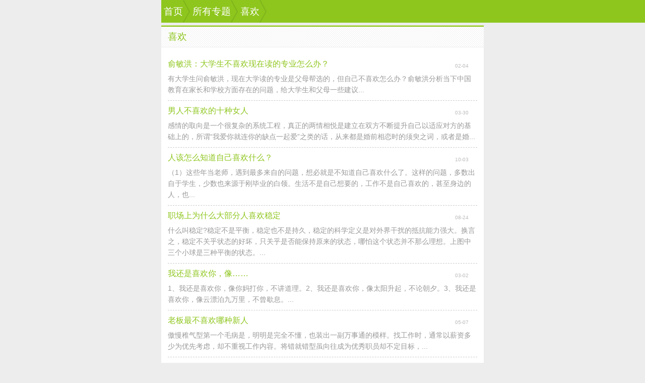

--- FILE ---
content_type: text/html
request_url: http://mip.lzrsh.com/huati/xihuan/
body_size: 4159
content:
<!doctype html>
<html mip>
<head>
<meta charset="utf-8">
<meta name="viewport" content="width=device-width,minimum-scale=1,initial-scale=1">
<link rel="stylesheet" type="text/css" href="https://mipcache.bdstatic.com/static/v2/mip.css">
<link rel="canonical" href="http://www.lzrsh.com/huati/xihuan/">
<title>喜欢</title>
<meta name="keywords" content="" />
<meta name="description" content="" />
<link rel="stylesheet" href="http://mip.lzrsh.com/css/style.css" type="text/css" />
<mip-stats-baidu>
    <script type="application/json">
        {
            "token": "c00ccf01e5849083ef52b0f402d9fbad",
            "_setCustomVar": [1, "login", "1", 2],
            "_setAutoPageview": [true]
        }
    </script>
</mip-stats-baidu>
</head>
<body>
<mip-semi-fixed id="semi-fixed" fixedClassNames="fixedStyle">
    <div mip-semi-fixed-container class="absoluteStyle">
<header>
<div class="position">
<a data-type="mip" href="http://mip.lzrsh.com/" class="breadcrumb" title="励志人生网">首页</a><a data-type="mip" class='breadcrumb' href="http://mip.lzrsh.com/huati/">所有专题</a><a data-type="mip" class='breadcrumb' href="http://mip.lzrsh.com/huati/xihuan">喜欢</a><a href="#" on="tap:my-mip-toggle-1.toggle" class="menu"></a>
</div>
</header>
<mip-toggle id="my-mip-toggle-1"layout="nodisplay">
<nav id="nav"><ul>
<li><a data-type="mip" href="http://mip.lzrsh.com/lizhiwenzhang/">励志文章</a></li>
<li><a data-type="mip" href="http://mip.lzrsh.com/renshengganwu/">人生感悟</a></li>
<li><a data-type="mip" href="http://mip.lzrsh.com/lizhigushi/">励志故事</a></li>
<li><a data-type="mip" href="http://mip.lzrsh.com/jingdianyulu/">经典语录</a></li>
<li><a data-type="mip" href="http://mip.lzrsh.com/renshengzheli/">人生哲理</a></li>
<li><a data-type="mip" href="http://mip.lzrsh.com/zhichanglizhi/">职场励志</a></li>
<li><a data-type="mip" href="http://mip.lzrsh.com/qingchunlizhi/">青春励志</a></li>
<li><a data-type="mip" href="http://mip.lzrsh.com/weirenchushi/">为人处世</a></li>
<li><a data-type="mip" href="http://mip.lzrsh.com/gaosanlizhi/">高三励志</a></li>
<li><a data-type="mip" href="http://mip.lzrsh.com/chuangyelizhi/">创业励志</a></li>
<li><a data-type="mip" href="http://mip.lzrsh.com/daxuelizhi/">大学励志</a></li>
<li><a href="http://mip.lzrsh.com/xiaochengxu.html">小程序</a></li>
<!--<li><a href="https://cpu.baidu.com/wap/1022/268702248/i?pu=1&promotion_media_channel=29683">推荐阅读</a></li>-->
</ul>
<div class="search">
  <mip-form method="get" url="http://mip.lzrsh.com/search/search.php" clear>
    <label>
      <input type="search" name="tiaojian" required placeholder="请输入搜索关键词!">
<select name="leixing">
  <option value ="1">标题</option>
  <option value ="2">内容</option>
</select>
  	<button name="submit-button" type="submit">
    </label>
  </mip-form>
  </div></nav>
</mip-toggle>
    </div>
</mip-semi-fixed>
<header>
<div class="position">
<a data-type="mip" href="http://mip.lzrsh.com/" class="breadcrumb" title="励志人生网">首页</a><a data-type="mip" class='breadcrumb' href ='http://mip.lzrsh.com/huati/'>所有话题</a><a data-type="mip" class='breadcrumb' href ='http://mip.lzrsh.com/'>喜欢</a>
</div>
</header>
<mip-pix src="https://tongji.lzrsh.com/tongji/lzrsh/list.php?type=2&classid=75"></mip-pix>
<div class="clear"></div>
<div class="article-list">
<dt class="hd"><h3>喜欢</h3></dt>
<dl class="bd">

<li>
<dd><a data-type="mip" href="http://mip.lzrsh.com/daxuelizhi/58490.html">俞敏洪：大学生不喜欢现在读的专业怎么办？</a></dd>
<dt>02-04</dt>
<p>有大学生问俞敏洪，现在大学读的专业是父母帮选的，但自己不喜欢怎么办？俞敏洪分析当下中国教育在家长和学校方面存在的问题，给大学生和父母一些建议...</p>
</li>
<li>
<dd><a data-type="mip" href="http://mip.lzrsh.com/renshengganwu/35263.html">男人不喜欢的十种女人</a></dd>
<dt>03-30</dt>
<p>感情的取向是一个很复杂的系统工程，真正的两情相悦是建立在双方不断提升自己以适应对方的基础上的，所谓“我爱你就连你的缺点一起爱”之类的话，从来都是婚前相恋时的须臾之词，或者是婚...</p>
</li>
<li>
<dd><a data-type="mip" href="http://mip.lzrsh.com/qingchunlizhi/28621.html">人该怎么知道自己喜欢什么？</a></dd>
<dt>10-03</dt>
<p>（1）这些年当老师，遇到最多来自的问题，想必就是不知道自己喜欢什么了。这样的问题，多数出自于学生，少数也来源于刚毕业的白领。生活不是自己想要的，工作不是自己喜欢的，甚至身边的人，也...</p>
</li>
<li>
<dd><a data-type="mip" href="http://mip.lzrsh.com/zhichanglizhi/79195.html">职场上为什么大部分人喜欢稳定</a></dd>
<dt>08-24</dt>
<p>什么叫稳定?稳定不是平衡，稳定也不是持久，稳定的科学定义是对外界干扰的抵抗能力强大。换言之，稳定不关乎状态的好坏，只关乎是否能保持原来的状态，哪怕这个状态并不那么理想。上图中三个小球是三种平衡的状态。...</p>
</li>
<li>
<dd><a data-type="mip" href="http://mip.lzrsh.com/renshengganwu/54812.html">我还是喜欢你，像……</a></dd>
<dt>03-02</dt>
<p>1、我还是喜欢你，像你妈打你，不讲道理。2、我还是喜欢你，像太阳升起，不论朝夕。3、我还是喜欢你，像云漂泊九万里，不曾歇息。...</p>
</li>
<mip-ad type="baidu-wm-ext" domain="ni.lzrsh.com" 
 token="idvecjzsf" >
    <div id="idvecjzsf"></div>
</mip-ad>
<li>
<dd><a data-type="mip" href="http://mip.lzrsh.com/zhichanglizhi/27403.html">老板最不喜欢哪种新人</a></dd>
<dt>05-07</dt>
<p>傲慢稚气型第一个毛病是，明明是完全不懂，也装出一副万事通的模样。找工作时，通常以薪资多少为优先考虑，却不重视工作内容。将错就错型虽向往成为优秀职员却不定目标，...</p>
</li>
<li>
<dd><a data-type="mip" href="http://mip.lzrsh.com/renshengganwu/34018.html">男人为什么喜欢外遇，外遇为什么那么大魔力？</a></dd>
<dt>03-30</dt>
<p>1不是母亲节了吗，我就买了一个温暖牌洗脚盆想去送给我母亲，好让她老人家，跳舞的时候身轻如燕，步莲生花。刚到小区门口，就看到围观一堆人，闹哄哄的，有骂声，有哭声，有吼叫...</p>
</li>
<li>
<dd><a data-type="mip" href="http://mip.lzrsh.com/qingchunlizhi/65869.html">为什么大部分的女生都喜欢“作”</a></dd>
<dt>12-25</dt>
<p>男尊女卑、重男轻女的意识形态在中国流传了几千年之久，“女生处于弱势地位，需要由男性来保护与照顾”，这种观念在国人心中可谓根深蒂固。因此，很多女性受此影响，会在成长的过程中逐渐认同一点：找老公或者找男朋友，其实就是要找...</p>
</li>
<li>
<dd><a data-type="mip" href="http://mip.lzrsh.com/lizhiwenzhang/48798.html">越到后来，你就越喜欢独处</a></dd>
<dt>05-25</dt>
<p>人生起初是爱热闹的，哪儿热闹往哪挤。慢慢的，你开始变了。变得不再那么好奇，不再那么多事，不再整天抱着一颗离奇的心，穿梭在世相的巷井里。你开始有意地疏远一些朋友，不再天天凑热闹似地往朋友...</p>
</li>
<li>
<dd><a data-type="mip" href="http://mip.lzrsh.com/renshengganwu/12035.html">喜欢的三句话</a></dd>
<dt>01-26</dt>
<p>确实如此。时尚，字典上说是“当时的风尚”。这就说明时尚的变化是比较快的，要想赶时尚，第一要有充足的时间，第二要有起码的经济基...</p>
</li>

</dl>
</div>
<div class="pages">
<a href="http://mip.lzrsh.com/huati/xihuan/" class="up">首页</a><dd class="rest"><span>1</span>/<a href="http://mip.lzrsh.com/huati/xihuan/index_10.html"> 10</a>页</dd>&nbsp;<a href="http://mip.lzrsh.com/huati/xihuan/index_2.html" class="down">下一页</a>
</div>
<div class="clear"></div>
<div class="huati">
<dt class="hd"><h3>延伸阅读</h3></dt>
<ul>
<a class="m" href="http://mip.lzrsh.com/2.html">好口罩，格力造！口罩购买</a>
<a data-type="mip" class="m" href="http://mip.lzrsh.com/huati/dengdai/">等待</a>
<a data-type="mip" class="m" href="http://mip.lzrsh.com/huati/shouhu/">守护</a>
<a data-type="mip" class="m" href="http://mip.lzrsh.com/huati/huiyi/">回忆</a>
<a data-type="mip" class="m" href="http://mip.lzrsh.com/huati/yongyuan/">永远</a>
<a data-type="mip" class="m" href="http://mip.lzrsh.com/huati/yuandanzhufuyu/">元旦</a>
<a data-type="mip" class="m" href="http://mip.lzrsh.com/huati/shiyan/">誓言</a>
<a data-type="mip" class="m" href="http://mip.lzrsh.com/huati/guangyin/">光阴</a>
<a data-type="mip" class="m" href="http://mip.lzrsh.com/huati/qixi/">七夕</a>
<a data-type="mip" class="m" href="http://mip.lzrsh.com/huati/juewang/">绝望</a>
<a data-type="mip" class="m" href="http://mip.lzrsh.com/huati/laoshi/">老师</a>
<a data-type="mip" class="m" href="http://mip.lzrsh.com/huati/yanhua/">烟花</a>
</ul>
</div>
<div class="clear"></div>
<div class="huati">
<mip-ad type="baidu-wm-ext" domain="ni.lzrsh.com" 
 token="ezrayfvrr" >
    <div id="ezrayfvrr"></div>
</mip-ad>
</div>
<footer>
    <div class="meiwen">
        <a data-type="mip" href="http://mip.lzrsh.com/">网站首页</a>
        <a data-type="mip" href="http://mip.lzrsh.com/zuixin/">最近更新</a>
        <a data-type="mip" href="http://mip.lzrsh.com/tuijian/">推荐阅读</a>
        <a data-type="mip" href="http://mip.lzrsh.com/xiaochengxu.html">小程序</a>
    </div>
    <div class="copyright">
	&#169; 2014-2022 <a data-type="mip" href="http://mip.lzrsh.com/">励志人生网</a>&nbsp;版权所有
    </div>
<mip-fixed type="gototop">
    <mip-gototop></mip-gototop>
</mip-fixed>

</footer>
<script src="https://mipcache.bdstatic.com/static/v2/mip.js"></script>
<script src="https://mipcache.bdstatic.com/static/v2/mip-semi-fixed/mip-semi-fixed.js"></script>
<script src="https://mipcache.bdstatic.com/static/v2/mip-ad/mip-ad.js"></script>
<script src="https://mipcache.bdstatic.com/static/v2/mip-gototop/mip-gototop.js"></script>
<script src="https://mipcache.bdstatic.com/static/v2/mip-stats-baidu/mip-stats-baidu.js"></script>
<script src="https://c.mipcdn.com/static/v2/mip-link/mip-link.js"></script>
<script src="https://c.mipcdn.com/static/v2/mip-form/mip-form.js"></script>
<script src="https://c.mipcdn.com/static/v2/mip-mustache/mip-mustache.js"></script>
<script src="https://c.mipcdn.com/static/v2/mip-toggle/mip-toggle.js"></script>

</body>
</html>



--- FILE ---
content_type: text/css
request_url: http://mip.lzrsh.com/css/style.css
body_size: 5572
content:
@charset "utf-8";

* {
	margin: 0;
	padding: 0
}

*html body {
	overflow: visible
}

*html frame,
*html iframe {
	overflow: auto
}

*html frameset {
	overflow: hidden
}

::-moz-selection {
	color: #FFF;
	background: #8EC61D
}

::selection {
	background: #8EC61D;
	color: #FFF
}

html {
	min-width: 300px;
	max-width: 640px;
	margin: 0 auto !important;
	position: relative
}

body {
	background: #EDEDED;
	font-size: 16px;
	color: #666
}

body,
div,
fieldset,
form,
h1,
h2,
h3,
h4,
h5,
h6,
img,
li,
ol,
p,
table,
td,
tr,
ul {
	border: 0 none;
	font-family: "Microsoft Yahei", Verdana, Arial, Helvetica, sans-serif;
	font-feature-settings: inherit;
	font-kerning: inherit;
	font-language-override: inherit;
	font-size: inherit;
	font-size-adjust: inherit;
	font-stretch: inherit;
	font-style: inherit;
	font-synthesis: inherit;
	font-variant: inherit;
	font-weight: inherit;
	line-height: inherit;
	margin: 0;
	padding: 0;
	vertical-align: baseline
}

button,
input,
select {
	font-size: 16px;
	vertical-align: middle
}

input,
textarea {
	word-wrap: break-word;
	word-break: break-all;
	padding: 0
}

li {
	list-style-type: none
}

img {
	border: 0 none
}

a:link,
a:visited {
	text-decoration: none
}

em,
i {
	font-style: normal
}

a {
	outline: 0;
	font-size: 16px;
	color: #666;
	star: expression(this.onFocus=this.blur())
}

.hide,
.show {
	transition-duration: .5s;
	line-height: 28px;
	display: inline-block;
	width: 9px;
	height: 9px;
	border-bottom: 1px solid #fff;
	border-right: 1px solid #fff;
	transform: rotate(45deg);
	margin: 2px 2px 0 5px;
	float: left;
	box-shadow: 1px 1px 5px #b3b3b3
}

.hide {
	transform: rotate(225deg);
	transition-duration: .3s;
	margin: 8px 2px 0 5px
}

.clear,
.clear10 {
	clear: both;
	height: 5px;
	width: 100%;
	font-size: 1px;
	line-height: 0;
	visibility: hidden;
	overflow: hidden
}

.clear:after {
	clear: both;
	display: block;
	visibility: hidden;
	height: 0;
	content: ""
}

.clear10 {
	height: 10px
}

.block {
	display: block
}

.none {
	display: none
}

.fl {
	float: left
}

.fr {
	float: right
}

.red {
	color: red
}

.blue {
	color: #00f
}

.green {
	color: green
}

.orange {
	color: #FF6000
}

.ADnew,
.Mnew {
	padding-top: 15px;
	margin: 0 auto;
	text-align: center
}

.AD,
.ADpic,
.M1 {
	margin: 0 auto;
	text-align: center
}

.AD2,
.M2 {
	margin: 0 auto;
	text-align: center;
	display: block;
	position: relative;
	left: -2%
}

.loading {
	background: transparent url(http://mip.lzrsh.com/css/img/loading.gif) no-repeat scroll center top;
	min-height: 16px;
	min-width: 16px;
	display: block
}

#Prompt {
	width: 230px;
	padding: 10px;
	font-family: "Microsoft YaHei";
	background: #000;
	opacity: .7;
	position: fixed;
	text-align: center;
	color: #fff;
	border-radius: 5px;
	display: none;
	z-index: 99999;
	left: 50%;
	margin-left: -125px;
	top: 45%
}

header {
	width: 100%;
	background: #8EC61D;
	height: 45px;
	overflow: hidden
}

header .back,
header .home,
header .index,
header .menu,
header .user {
	width: 40px;
	height: 45px;
	display: block;
	position: absolute
}

header .index {
	left: 5px;
	background: transparent url(http://mip.lzrsh.com/css/img/icon-index.gif) no-repeat scroll center center/30px 32px
}

header .user {
	background: transparent url(http://mip.lzrsh.com/css/img/icon-user.png) no-repeat scroll center center/26px 26px;
	right: 40px
}

header .user img {
	width: 25px;
	height: 25px;
	border-radius: 100%;
	display: block;
	position: absolute;
	top: 10px;
	left: 8px
}

header .menu {
	right: 2px;
	background: transparent url(http://mip.lzrsh.com/css/img/icon-menu.png) no-repeat scroll center center/25px 25px
}

header .back {
	left: 5px;
	background: url(http://mip.lzrsh.com/css/img/icon-back.gif) no-repeat scroll center center/24px 25px
}

header .home {
	left: 5px;
	background: url(http://mip.lzrsh.com/css/img/icon-home.gif) no-repeat scroll center center/29px 27px
}

header h1,
header h2 {
	font-size: 1.4em;
	color: #FFF;
	height: 45px;
	line-height: 45px;
	position: absolute;
	left: 120px
}

header .position {
	overflow: hidden;
	white-space: nowrap;
	text-overflow: ellipsis;
	height: 45px
}

header .position .nosite {
	color: #fff;
	font-size: 1.2rem;
	float: left;
	text-align: center;
	position: relative;
	height: 45px;
	line-height: 45px;
	display: inline-block;
	padding: 0 14px 0 5px;
	overflow: hidden
}

header .position .breadcrumb {
	color: #fff;
	font-size: 1.2rem;
	float: left;
	text-align: center;
	position: relative;
	height: 45px;
	line-height: 45px;
	display: inline-block;
	padding: 0 14px 0 5px;
	overflow: hidden;
	background: url(http://mip.lzrsh.com/css/img/breadcrumb.png) no-repeat right center;
	background-size: auto 45px
}

header .position i.logo {
	height: 25px;
	margin-left: 5px;
	background: url(http://mip.lzrsh.com/css/img/icon-logo.png) no-repeat left center/auto 20px;
	position: relative;
	top: 8px;
	width: 105px;
	display: inline-block;
	float: left
}

nav {
	overflow: hidden;
	background: #FFF;
	padding: 5px 0;
	margin: 0 auto;
	color: #333;
	border-left: 4px solid #8EC61D;
	border-right: 4px solid #8EC61D;
	border-bottom: 4px solid #8EC61D
}

nav ul {
	overflow: hidden
}

nav li {
	width: 25%;
	height: 35px;
	line-height: 35px;
	float: left;
	display: inline-block;
	text-align: center
}

nav li a {
	display: block;
	color: #000
}

nav li a:focus,
nav li a:hover {
	background: #8EC61D;
	color: #FFF
}

nav li a.active {
	background: #8EC61D;
	color: #FFF
}

.search {
	height: 35px;
	border: 1px solid #e0e0e0;
	width: 95%;
	margin: 10px auto;
	background: #fff none repeat scroll 0 0;
	border-radius: 5px
}

.search input {
	width: 60%;
	float: left;
	background: transparent none repeat scroll 0 0;
	line-height: 35px;
	padding-left: 1%;
	font-size: 14px
}

.search button,
.search select,
.search input {
	border: medium none;
	height: 35px
}
.search select {
	width: 18%;
	float: right;
}
.search button {
	width: 18%;
	float: right;
	background: transparent url(http://mip.lzrsh.com/css/img/icon-search.png) no-repeat scroll 85% center
}

.news {
	padding: 0 2%;
	height: 40px;
	line-height: 40px;
	background: #FFF;
	overflow: hidden;
	border-bottom: 1px solid #D8D8D8
}

.news h3 {
	float: none;
	margin-left: 0;
	display: inline;
	padding: 0 10px;
	border-left: 4px solid #8EC61D;
	position: relative;
	font-weight: 400;
	font-size: 18px;
	color: #8EC61D
}

.news a {
	font-weight: 400;
	font-size: 16px;
	color: #666;
	line-height: 40px
}

.news a:hover {
	color: #8EC61D
}

.news .newslist {
	width: 70%;
	float: right
}

.news .newslist li {
	padding: 0;
	overflow: hidden;
	white-space: nowrap;
	-o-text-overflow: ellipsis;
	text-overflow: ellipsis
}

.slide {
	position: relative;
	max-width: 640px;
	max-height: 350px;
	overflow: hidden;
	margin: 0 auto
}

.slide:after {
	content: '';
	display: block;
	width: 100%;
	padding-top: 50%;
	background: url(http://mip.lzrsh.com/css/img/line.png) no-repeat left top
}

.slide ul {
	position: absolute;
	left: 0;
	top: 0;
	width: 100%;
	height: 100%
}

.slide li {
	list-style: none;
	position: absolute;
	left: 0;
	top: 0;
	width: 100%;
	height: 100%
}

.slide li img {
	position: absolute;
	left: 0;
	top: 0;
	width: 100%;
	height: 100%;
	border: 0
}

.slide #dot_main {
	position: absolute;
	bottom: 0;
	font-size: 0;
	width: 100%;
	height: 30px;
	line-height: 30px;
	background: #000;
	opacity: .3;
	z-index: 20
}

.slide .dot {
	position: absolute;
	right: 3%;
	bottom: 0;
	font-size: 0;
	height: 30px;
	line-height: 38px;
	z-index: 21
}

.slide .slide_title {
	float: left;
	width: 75%;
	left: 3%;
	color: #fff;
	height: 100%;
	height: 30px;
	line-height: 30px;
	position: absolute;
	bottom: 0;
	font-size: 100%;
	z-index: 22;
	overflow: hidden;
	white-space: nowrap;
	text-overflow: ellipsis
}

.slide .dot span {
	display: inline-block;
	width: 5px;
	height: 5px;
	margin-left: 5px;
	border: 1px solid #fff;
	border-radius: 50%
}

.slide .dot .cur {
	background-color: #fff
}

.meiwen_tab {
	width: 100%;
	margin: 0 auto;
	border-top: 1px solid #D8D8D8
}

.menu {
	height: 40px
}

.menu span {
	display: block;
	float: left;
	width: 33.3333%;
	height: 40px;
	line-height: 40px;
	font-size: 18px;
	color: #333;
	border-bottom: 3px solid #EDEDED;
	text-align: center;
	background: #FFF
}

.menu span.active {
	border-bottom: 3px solid #8EC61D;
	color: #8EC61D
}

.menubox {
	height: 100%;
	border-top: 0;
	background: #FFF
}

.menubox .tablist ul {
	padding: 8px 2%
}

.menubox .tablist ul li {
	width: 100%;
	height: 35px;
	line-height: 35px;
	border-bottom: 1px dotted #DDD;
	background: url(http://mip.lzrsh.com/css/img/list.gif) no-repeat scroll right center transparent
}

.menubox .tablist ul li:hover {
	background: url(http://mip.lzrsh.com/css/img/listhover.gif) no-repeat scroll right center transparent
}

.menubox .tablist ul a {
	display: block;
	height: 35px;
	float: left;
	width: 96%;
	overflow: hidden;
	white-space: nowrap;
	text-overflow: ellipsis
}

.menubox .tablist ul a:hover {
	color: #7CB900
}

.box {
	background: #fff;
	overflow: hidden;
}

.box .hd {
	border: none;
	height: 40px;
	line-height: 40px;
	overflow: hidden;
	background: url(http://mip.lzrsh.com/css/img/hd.gif) repeat scroll 0% 0% transparent;
	border-top: 2px solid #8EC61D;
	border-bottom: 1px solid #eee;
}

.box .hd h3 {
	float: none;
	position: relative;
	height: 40px;
	display: inline-block;
	line-height: 40px;
	color: #8EC61D;
	font-size: 19px;
	font-weight: 400;
	padding: 0 2%;
}

.box .hd h3 a {
	font-size: 19px;
	color: #8EC61D
}

.box .bd {
	padding: 2%;
	margin: 0;
	overflow: hidden
}

.box #more,
.box a.more {
	color: #575757;
	text-align: center;
	display: block;
	height: 35px;
	line-height: 35px;
	border: 1px solid #F1F1F1;
	background-color: #FAFAFA;
	margin: 10px 0 0
}

.box a.more::after {
	content: "";
	background: url(http://mip.lzrsh.com/css/img/icon-more.png) no-repeat 0 center;
	-webkit-background-size: 10px 6px;
	display: inline-block;
	height: 10px;
	width: 10px;
	margin-left: 6px;
	vertical-align: 1px;
}

.box .list li {
	height: 35px;
	line-height: 35px;
	border-bottom: 1px dotted #DDD;
	overflow: hidden
}

.box .list li.new {
	height: 35px;
	line-height: 35px;
	background: transparent url(http://mip.lzrsh.com/css/img/listnew.png) no-repeat scroll 0 10px;
	padding-left: 17px;
	overflow: hidden
}

.box .list li span {
	width: 10%;
	font-size: 10px;
	color: #bbb;
	float: right;
	margin-left: 1%;
	text-align: center
}

.box .list li a:hover {
	color: #7CB900
}

.box .list li a {
	display: block;
	height: 35px;
	float: left;
	width: 89%;
	overflow: hidden;
	white-space: nowrap;
	text-overflow: ellipsis
}

.box .list-pic,
.box .pic {
	margin: 0 auto;
	width: 100%;
	overflow: hidden
}

.box .list-pic li {
	float: left;
	width: 50%;
	margin: 2% 0;
	overflow: hidden
}

.box .list-pic li a,
.box .pic li a {
	display: block;
	text-align: center;
	margin: 0 auto;
	width: 90%;
	overflow: hidden;
	white-space: nowrap;
	position: relative
}

.box .list-pic li img,
.box .pic img {
	display: block;
	width: 100%;
	max-height: 100px
}

.box .list-pic li span,
.box .pic li span {
	position: absolute;
	background-color: rgba(0, 0, 0, .5);
	color: #FFF;
	height: 22px;
	line-height: 22px;
	font-size: .8em;
	width: 96%;
	padding: 0 2%;
	position: absolute;
	text-overflow: ellipsis;
	white-space: nowrap;
	bottom: 0;
	left: 0;
	text-align: center;
	overflow: hidden
}

.box .pic li {
	float: left;
	width: 33.333333%;
	margin: 2% 0;
	overflow: hidden
}

.like ul li {
	padding: 10px 0 0 10px;
	display: block;
	overflow: hidden
}

.like ul li .img {
	width: 100px;
	min-height: 60px;
	float: left;
	margin-right: 10px
}

.like ul li .img a img {
	width: 100px;
	height: 66px
}

.like ul li .text {
	width: 65%;
	float: left
}

.like ul li .text h2 {
	display: block;
	overflow: hidden;
	font-weight: 400;
	margin-bottom: 10px;
	margin-top: 2px;
	margin-right: 4px;
	margin-left: 0;
	font-size: 16px
}

.like ul li .text h2 a {
	color: #666
}

.like ul li .text span {
	color: #999;
	font-size: 12px
}

.like .more {
	text-align: center;
	height: 40px;
	width: 94px;
	margin: auto;
	line-height: 40px;
	margin-top: 5px
}

.like .more em {
	display: inline-block;
	height: 20px;
	width: 20px;
	background: #8EC61D;
	border-radius: 50px;
	margin-right: 5px;
	float: left;
	margin-top: 9px
}

.like .more span {
	display: inline-block;
	float: left;
	font-size: 16px;
	color: #8EC61D
}

.sort {
	width: 100%;
	padding: 2% 0 1%;
	background: #FFF;
	overflow: hidden
}

.sort ul {
	width: 100%;
	overflow: hidden
}

.sort ul a {
	display: block;
	width: 31.3%;
	margin: 0 0 1% 1%;
	float: left;
	color: #000;
	font-size: 15px;
	text-align: center;
	height: 30px;
	line-height: 30px;
	border: 1px solid #FFF
}

.sort ul a:nth-child(1) {
	background: #CFDFEB
}

.sort ul a:nth-child(2) {
	background: #C1F5FF
}

.sort ul a:nth-child(3) {
	background: #FBD9D6
}

.sort ul a:nth-child(4) {
	background: #F1CFD6
}

.sort ul a:nth-child(5) {
	background: #E4FEC1
}

.sort ul a:nth-child(6) {
	background: #FEDBC0
}

.sort ul a:nth-child(7) {
	background: #FFF5C0;
	width: 48%;
}

.sort ul a:nth-child(8) {
	background: #C5F3D7;
	width: 47.5%;
}

.sort ul a:nth-child(9) {
	background: #EDEDED;
	width: 97%;
}

.sort ul a.active {
	background: #8EC61D;
	color: #FFF
}

.breadcrumb {
	height: 40px;
	font-size: 14px;
	line-height: 40px;
	padding-left: 8px;
	background: #FCFCFC;
	overflow: hidden
}

.breadcrumb a {
	display: block;
	font-size: 14px;
	background: url(http://mip.lzrsh.com/css/img/breadcrumb-right.png) no-repeat right center;
	padding-right: 12px;
	float: left;
	margin-right: 5px
}

.beacon {
	width: 100%;
	padding-top: 10px;
	background: #EDEDED;
	overflow: hidden
}

.beacon dd {
	width: 100%;
	overflow: hidden
}

.beacon dd a {
	display: block;
	width: 30.3%;
	border: 1px solid #D8D8D8;
	margin: 0 0 5px 2%;
	float: left;
	background: #fff;
	color: #666;
	font-size: 15px;
	text-align: center;
	height: 30px;
	line-height: 30px
}

.beacon dd a:hover {
	background: #7CB900;
	color: #FFF
}

.beacon dd a.active {
	background: #8EC61D;
	color: #FFF
}

.huati {
	width: 100%;
	background: #FFF;
	overflow: hidden
}

.huati .hd {
	border: none;
	height: 40px;
	line-height: 40px;
	overflow: hidden;
	background: url(http://mip.lzrsh.com/css/img/hd.gif) repeat scroll 0% 0% transparent;
	border-top: 2px solid #8EC61D;
	border-bottom: 1px solid #eee;
}

.huati .hd h3 {
	float: none;
	position: relative;
	height: 40px;
	display: inline-block;
	line-height: 40px;
	color: #8EC61D;
	font-size: 19px;
	font-weight: 400;
	padding: 0 2%;
}

.huati ul {
	padding: 2% 0 .5%;
	width: 100%;
	overflow: hidden
}

.huati ul a {
	display: block;
	width: 31.3%;
	margin: 0 0 1% 1%;
	float: left;
	color: #000;
	font-size: 15px;
	text-align: center;
	height: 30px;
	line-height: 30px;
	border: 1px solid #FFF
}

.huati ul a:nth-child(13n+1) {
	background: #CFDFEB
}

.huati ul a:nth-child(13n+2) {
	background: #C1F5FF
}

.huati ul a:nth-child(13n+3) {
	background: #FBD9D6
}

.huati ul a:nth-child(13n+4) {
	background: #F1CFD6
}

.huati ul a:nth-child(13n+5) {
	background: #E4FEC1
}

.huati ul a:nth-child(13n+6) {
	background: #FEDBC0
}

.huati ul a:nth-child(13n+7) {
	background: #FFF5C0
}

.huati ul a:nth-child(13n+8) {
	background: #C5F3D7
}

.huati ul a:nth-child(13n+9) {
	background: #F1D7FF
}

.huati ul a:nth-child(13n+10) {
	background: #C1F5FF
}

.huati ul a:nth-child(13n+11) {
	background: #FBD9D6
}

.huati ul a:nth-child(13n+12) {
	background: #FFF5C0
}
.huati ul a:nth-child(13n+13) {
	background: #CFDFEB
}

.article-list {
	background: #fff;
	overflow: hidden;
	border-top: 1px solid #CFE695;
	border-bottom: 1px solid #CFE695
}

.article-list .hd {
	border: none;
	height: 40px;
	line-height: 40px;
	overflow: hidden;
	background: url(http://mip.lzrsh.com/css/img/hd.gif) repeat scroll 0% 0% transparent;
	border-top: 2px solid #8EC61D;
	border-bottom: 1px solid #eee;
}

.article-list .hd h3 {
	float: none;
	position: relative;
	height: 40px;
	display: inline-block;
	line-height: 40px;
	color: #8EC61D;
	font-size: 19px;
	font-weight: 400;
	padding: 0 2%;
}

.article-list .bd {
	margin: 0 auto;
	padding: 2%
}

.article-list .bd li {
	margin: 10px auto 0;
	border-bottom: 1px dashed #CCC
}

.article-list .bd li dt {
	height: 28px;
	float: left;
	width: 10%;
	line-height: 28px;
	font-size: 10px;
	color: #BBB;
	float: right;
	text-align: center
}

.article-list .bd li dd {
	width: 90%;
	color: #8EC61D;
	overflow: hidden;
	white-space: nowrap;
	text-overflow: ellipsis;
	font-weight: 300;
	display: block;
	height: 28px;
	min-height: 28px;
	float: left
}

.article-list .bd li dd a {
	color: #8EC61D
}

.article-list .bd li dd a:hover {
	color: #ff7e00
}

.article-list .bd li p {
	line-height: 22px;
	font-size: 14px;
	margin: 5px auto 10px;
	color: #999
}

.pages {
	width: 96%;
	padding: 2%;
	position: relative;
	overflow: hidden;
	clear: both;
	background: #fff
}

.pages a,
.pages div {
	border-radius: 3px
}

.pages .rest {
	display: block;
	border-radius: 3px
}

.pages .up {
	width: 17%;
	float: left;
	text-align: center;
	border: 1px solid #CBCBCB;
	height: 31px;
	line-height: 31px;
	padding: 0 2%;
	background: url(http://mip.lzrsh.com/css/img/bg-pages.gif) repeat-x left center
}

.pages .rest {
	width: 40%;
	position: absolute;
	left: 50%;
	margin-left: -22%;
	text-align: center;
	border: 1px solid #CBCBCB;
	height: 31px;
	line-height: 31px;
	padding: 0 2%;
	background: url(http://mip.lzrsh.com/css/img/bg-pages.gif) repeat-x left center
}

.pages .rest span,
.pages .rest span a {
	color: #8EC61D
}

.pages .down {
	width: 17%;
	float: right;
	text-align: center;
	border: 1px solid #CBCBCB;
	height: 31px;
	line-height: 31px;
	padding: 0 2%;
	background: url(http://mip.lzrsh.com/css/img/bg-pages.gif) repeat-x left center
}

.article {
	background: #FFF;
	padding: 2%;
	overflow: hidden;
}

.article h1 {
	font-weight: 600;
	font-size: 1.4rem;
	line-height: 130%;
	padding: 0;
	float: none;
	color: #8EC61D;
	display: inline;
	position: relative
}

.article .info {
	height: 30px;
	line-height: 30px;
	font-size: 13px;
	border-bottom: 2px dotted #D8D8D8;
	overflow: hidden
}

.article .info a {
	font-size: 13px;
	height: 30px;
	line-height: 30px;
	color: #74AF00
}

.article .info #article_click {
	color: #F60;
	padding: 0 2px
}

.article .info .Size {
	float: right;
	overflow: hidden
}

.article .info .Size i:before {
	content: "";
	display: inline-block;
	vertical-align: middle;
	width: 30px;
	height: 19px;
	margin-bottom: 5px
}

.article .info .Size i.big:before {
	background: transparent url(http://mip.lzrsh.com/css/img/big-fontSize.gif) no-repeat center center;
	background-size: cover
}

.article .info .Size i.small:before {
	background: transparent url(http://mip.lzrsh.com/css/img/small-fontSize.gif) no-repeat center center;
	background-size: cover
}

.article .fontsmall {
	font-size: 16px
}

.article .fontlarge {
	font-size: 18px
}

.article .content {
	background: #fff;
	padding: 2% 0 0;
	overflow: hidden
}

.article .content p,
article .content div {
	margin-bottom: 16px;
	line-height: 24px
}

.article .content h2 {
	font-size: 18px;
	line-height: 24px;
	font-weight: 700;
	margin-bottom: 16px;
	color: #8EC61D;
	font-family: Microsoft Yahei;
}

.article .content dt {
	text-align: center;
	margin-bottom: 8px;
	overflow: hidden
}

.article .content dt img {
	max-width: 98%;
	max-height: 100%;
	border: 1px solid #D8D8D8;
	padding: 2px
}

.article .content strong.gossip {
	background: red;
	padding: 2px 15px;
	color: #FFF;
	vertical-align: middle
}

.article .content strong.truth {
	background: #45C424;
	padding: 2px 15px;
	color: #FFF;
	vertical-align: middle
}

.article .content strong.prove {
	background: #006FFF;
	padding: 2px 15px;
	color: #FFF;
	vertical-align: middle
}

.bodymore {
	text-align: center;
	height: 30px;
	width: 100px;
	margin: auto;
	line-height: 30px;
	margin-bottom: 10px;
	cursor: pointer;
	display: block;
	border: 1px solid #e5e5e5;
	padding-left: 10px;
	border-radius: 4px
}

.bodymore em {
	display: inline-block;
	height: 20px;
	width: 20px;
	background: #8EC61D;
	border-radius: 50px;
	margin-right: 5px;
	float: left;
	margin-top: 5px
}

.bodymore span {
	display: inline-block;
	float: left;
	font-size: 16px;
	color: #8EC61D
}

.article-next-prev {
	color: #666;
	padding: 5px 10px 0
}

.article-next-prev a {
	background: #fff;
	font-size: 16px;
	display: inline-block;
	height: 40px;
	line-height: 40px;
	overflow: hidden;
	color: #8EC61D;
	border: 1px solid #e0e0e0;
	text-align: center;
	border-radius: 2px;
	padding: 0 11%
}

.article-next-prev a i {
	transition-duration: .5s;
	display: inline-block;
	width: 8px;
	height: 8px;
	border-bottom: 2px solid #8EC61D;
	border-right: 2px solid #8EC61D;
	transform: rotate(140deg);
	margin: 15px 4px 0 10px;
	float: left
}

.article-next-prev a:nth-child(even) {
	float: right
}

.article-next-prev a:nth-child(even) i {
	float: right;
	transform: rotate(320deg);
	margin: 16px 4px 0 8px
}

.article-next-prev .nonext,
.article-next-prev .noprev {
	color: #8a8a8a
}

.article-next-prev .nonext i {
	border-bottom: 2px solid #8a8a8a;
	border-right: 2px solid #8a8a8a
}

.article-next-prev .noprev i {
	border-bottom: 2px solid #8a8a8a;
	border-right: 2px solid #8a8a8a
}

@media (min-width:340px) {
	.article-next-prev a {
		padding: 0 13%
	}
}

.link {
	font-size: 14px;
	clear: both;
	height: auto;
	position: relative;
	padding: 0 35px 0 2%;
	margin: 5px 0;
	line-height: 25px;
	color: #666;
	overflow: hidden
}

.link .text {
	width: 100%;
	color: #333
}

.link span {
	display: inline-block;
	height: 25px;
	width: 30px;
	background: url(http://mip.lzrsh.com/css/img/link_none.gif) no-repeat center center;
	position: absolute;
	right: 10px;
	bottom: 0;
	z-index: 99999
}

.link span.btn {
	background: url(http://mip.lzrsh.com/css/img/link_block.gif) no-repeat center center
}

.link .text a {
	color: #666;
	margin-right: 6px;
	font-size: 12px
}

footer {
	background: #8EC61D;
	width: 100%
}

footer .meiwen {
	width: 100%;
	height: 34px;
	border-top: 1px solid #7CB21C;
	border-bottom: 1px solid #7CB21C
}

footer .meiwen a {
	font-size: 14px;
	display: block;
	line-height: 34px;
	width: 25%;
	float: left;
	text-align: center;
	color: #fff;
	border-right: 1px solid #7CB21C;
	margin-left: -1px
}

footer .meiwen a:nth-child(4) {
	border: none
}

footer .copyright {
	padding: 5px 0;
	line-height: 2.4em;
	overflow: hidden;
	text-align: center;
	color: #FFF;
	font-size: 14px
}

footer .copyright a {
	outline: medium none;
	font-size: 14px;
	color: #FFF
}

#back-to-top {
	position: fixed;
	bottom: 12em;
	right: 2%;
	display: none;
	z-index: 99998
}

#back-to-top a {
	background: #868686;
	opacity: .6;
	filter: alpha(opacity=50);
	display: block;
	width: 2.5rem;
	height: 2.5rem;
	border-radius: 1.5rem
}

#back-to-top span {
	display: block;
	width: 2.5rem;
	height: 2.5rem
}

#back-to-top a.stop span {
	background: url(http://mip.lzrsh.com/css/img/to-top.png) no-repeat center center/2.5rem
}

.red {
	color: red;
}

.zj {
	margin: 15px 15%;
}

.red {
	color: red;
}

.xiongzhanghao {
	float: left;
	width: 96%;
	padding: 2% 3%;
	background: #fff;
	border-bottom: 1px solid #e6e6e6;
	margin-bottom: 5px;
}

.xiongzhanghao_logo {
	margin-right: 2%;
	height: 50px;
	margin-top: 7px;
	width: 50px;
	display: inline-block;
	background: url(img/xiongzhanghao.png) no-repeat center center;
	border: 1px solid #efefef;
	border-radius: 50px;
	background-color: #f7f7f7;
}

.xiongzhanghao_art {
	width: 63%;
	margin-top: 8px;
	display: inline-block;
}

.xiongzhanghao a {
	float: right;
	font-size: 14px;
	width: 45px;
	height: 26px;
	text-align: center;
	line-height: 26px;
	z-index: 200;
	vertical-align: middle;
	background-color: #8EC61D;
	border-radius: 3px;
	padding: 0 5px;
	color: #fff;
	font-weight: 400;
	margin-top: 17px;
}

.xiongzhanghao_art span {
	float: left;
	width: 100%;
	max-width: 100%;
	color: #000;
	font-size: 18px;
}

.xiongzhanghao_art span em {
	float: left;
}

.xiongzhanghao_art span i {
	border: 1px solid #8EC61D;
	font-size: 12px;
	padding: 1px 5px;
	border-radius: 4px;
	color: #8EC61D;
	margin-left: 5px;
	float: left;
}

.xiongzhanghao_art p {
	float: left;
	width: 100%;
	height: 26px;
	line-height: 26px;
	color: #999;
	font-size: 9px;
}


--- FILE ---
content_type: application/x-javascript
request_url: https://c.mipcdn.com/static/v2/mip-mustache/mip-mustache.js
body_size: 17696
content:
(window.MIP=window.MIP||[]).push({name:"mip-mustache",func:function(){var e=function(e){var t={};function n(r){if(t[r])return t[r].exports;var o=t[r]={i:r,l:!1,exports:{}};return e[r].call(o.exports,o,o.exports,n),o.l=!0,o.exports}return n.m=e,n.c=t,n.d=function(e,t,r){n.o(e,t)||Object.defineProperty(e,t,{enumerable:!0,get:r})},n.r=function(e){"undefined"!=typeof Symbol&&Symbol.toStringTag&&Object.defineProperty(e,Symbol.toStringTag,{value:"Module"}),Object.defineProperty(e,"__esModule",{value:!0})},n.t=function(e,t){if(1&t&&(e=n(e)),8&t)return e;if(4&t&&"object"==typeof e&&e&&e.__esModule)return e;var r=Object.create(null);if(n.r(r),Object.defineProperty(r,"default",{enumerable:!0,value:e}),2&t&&"string"!=typeof e)for(var o in e)n.d(r,o,function(t){return e[t]}.bind(null,o));return r},n.n=function(e){var t=e&&e.__esModule?function(){return e.default}:function(){return e};return n.d(t,"a",t),t},n.o=function(e,t){return Object.prototype.hasOwnProperty.call(e,t)},n.p="https://c.mipcdn.com/static/v2/",n(n.s=162)}([function(e,t){e.exports=__mipComponentsWebpackHelpers__["@babel/runtime/helpers/esm/classCallCheck"]},function(e,t){e.exports=__mipComponentsWebpackHelpers__["@babel/runtime/helpers/esm/createClass"]},function(e,t){e.exports=__mipComponentsWebpackHelpers__["core-js/modules/_wks"]},function(e,t){e.exports=__mipComponentsWebpackHelpers__["core-js/modules/_an-object"]},function(e,t){e.exports=__mipComponentsWebpackHelpers__["@babel/runtime/helpers/esm/getPrototypeOf"]},function(e,t){e.exports=__mipComponentsWebpackHelpers__["@babel/runtime/helpers/esm/inherits"]},function(e,t){e.exports=__mipComponentsWebpackHelpers__["@babel/runtime/helpers/esm/possibleConstructorReturn"]},function(e,t){e.exports=__mipComponentsWebpackHelpers__["core-js/modules/_defined"]},function(e,t){e.exports=__mipComponentsWebpackHelpers__["core-js/modules/_descriptors"]},function(e,t){var n={}.toString;e.exports=function(e){return n.call(e).slice(8,-1)}},function(e,t){e.exports=__mipComponentsWebpackHelpers__["core-js/modules/_to-length"]},function(e,t){e.exports=__mipComponentsWebpackHelpers__["core-js/modules/_fails"]},function(e,t){e.exports=__mipComponentsWebpackHelpers__["core-js/modules/_object-dp"]},function(e,t){e.exports=__mipComponentsWebpackHelpers__["core-js/modules/_to-integer"]},function(e,t){e.exports=__mipComponentsWebpackHelpers__["core-js/modules/_export"]},function(e,t){e.exports=__mipComponentsWebpackHelpers__["core-js/modules/_redefine"]},function(e,t,n){var r=n(38),o=n(7);e.exports=function(e){return r(o(e))}},function(e,t){e.exports=__mipComponentsWebpackHelpers__["core-js/modules/_hide"]},function(e,t){e.exports=__mipComponentsWebpackHelpers__["core-js/modules/_has"]},function(e,t,n){"use strict";var r=n(21),o=RegExp.prototype.exec,i=String.prototype.replace,a=o,s=function(){var e=/a/,t=/b*/g;return o.call(e,"a"),o.call(t,"a"),0!==e.lastIndex||0!==t.lastIndex}(),c=void 0!==/()??/.exec("")[1];(s||c)&&(a=function(e){var t,n,a,l,u=this;return c&&(n=new RegExp("^"+u.source+"$(?!\\s)",r.call(u))),s&&(t=u.lastIndex),a=o.call(u,e),s&&a&&(u.lastIndex=u.global?a.index+a[0].length:t),c&&a&&a.length>1&&i.call(a[0],n,function(){for(l=1;l<arguments.length-2;l++)void 0===arguments[l]&&(a[l]=void 0)}),a}),e.exports=a},function(e,t){e.exports=__mipComponentsWebpackHelpers__["core-js/modules/_is-object"]},function(e,t,n){"use strict";var r=n(3);e.exports=function(){var e=r(this),t="";return e.global&&(t+="g"),e.ignoreCase&&(t+="i"),e.multiline&&(t+="m"),e.unicode&&(t+="u"),e.sticky&&(t+="y"),t}},function(e,t){e.exports=__mipComponentsWebpackHelpers__["core-js/modules/_global"]},function(e,t){e.exports="constructor,hasOwnProperty,isPrototypeOf,propertyIsEnumerable,toLocaleString,toString,valueOf".split(",")},function(e,t){e.exports=__mipComponentsWebpackHelpers__["core-js/modules/_shared-key"]},function(e,t,n){"use strict";n(36);var r=n(15),o=n(17),i=n(11),a=n(7),s=n(2),c=n(19),l=s("species"),u=!i(function(){var e=/./;return e.exec=function(){var e=[];return e.groups={a:"7"},e},"7"!=="".replace(e,"$<a>")}),p=function(){var e=/(?:)/,t=e.exec;e.exec=function(){return t.apply(this,arguments)};var n="ab".split(e);return 2===n.length&&"a"===n[0]&&"b"===n[1]}();e.exports=function(e,t,n){var f=s(e),m=!i(function(){var t={};return t[f]=function(){return 7},7!=""[e](t)}),d=m?!i(function(){var t=!1,n=/a/;return n.exec=function(){return t=!0,null},"split"===e&&(n.constructor={},n.constructor[l]=function(){return n}),n[f](""),!t}):void 0;if(!m||!d||"replace"===e&&!u||"split"===e&&!p){var h=/./[f],g=n(a,f,""[e],function(e,t,n,r,o){return t.exec===c?m&&!o?{done:!0,value:h.call(t,n,r)}:{done:!0,value:e.call(n,t,r)}:{done:!1}}),v=g[0],b=g[1];r(String.prototype,e,v),o(RegExp.prototype,f,2==t?function(e,t){return b.call(e,this,t)}:function(e){return b.call(e,this)})}}},function(e,t,n){"use strict";var r=n(35),o=RegExp.prototype.exec;e.exports=function(e,t){var n=e.exec;if("function"==typeof n){var i=n.call(e,t);if("object"!=typeof i)throw new TypeError("RegExp exec method returned something other than an Object or null");return i}if("RegExp"!==r(e))throw new TypeError("RegExp#exec called on incompatible receiver");return o.call(e,t)}},function(e,t,n){"use strict";var r=n(34)(!0);e.exports=function(e,t,n){return t+(n?r(e,t).length:1)}},,function(e,t){e.exports=__mipComponentsWebpackHelpers__["core-js/modules/_to-object"]},,,function(e,t,n){var r=n(18),o=n(16),i=n(40)(!1),a=n(24)("IE_PROTO");e.exports=function(e,t){var n,s=o(e),c=0,l=[];for(n in s)n!=a&&r(s,n)&&l.push(n);for(;t.length>c;)r(s,n=t[c++])&&(~i(l,n)||l.push(n));return l}},function(e,t){e.exports=__mipComponentsWebpackHelpers__["core-js/modules/_property-desc"]},function(e,t,n){var r=n(13),o=n(7);e.exports=function(e){return function(t,n){var i,a,s=String(o(t)),c=r(n),l=s.length;return c<0||c>=l?e?"":void 0:(i=s.charCodeAt(c))<55296||i>56319||c+1===l||(a=s.charCodeAt(c+1))<56320||a>57343?e?s.charAt(c):i:e?s.slice(c,c+2):a-56320+(i-55296<<10)+65536}}},function(e,t,n){var r=n(9),o=n(2)("toStringTag"),i="Arguments"==r(function(){return arguments}());e.exports=function(e){var t,n,a;return void 0===e?"Undefined":null===e?"Null":"string"==typeof(n=function(e,t){try{return e[t]}catch(e){}}(t=Object(e),o))?n:i?r(t):"Object"==(a=r(t))&&"function"==typeof t.callee?"Arguments":a}},function(e,t,n){"use strict";var r=n(19);n(14)({target:"RegExp",proto:!0,forced:r!==/./.exec},{exec:r})},,function(e,t,n){var r=n(9);e.exports=Object("z").propertyIsEnumerable(0)?Object:function(e){return"String"==r(e)?e.split(""):Object(e)}},function(e,t,n){var r=n(13),o=Math.max,i=Math.min;e.exports=function(e,t){return(e=r(e))<0?o(e+t,0):i(e,t)}},function(e,t,n){var r=n(16),o=n(10),i=n(39);e.exports=function(e){return function(t,n,a){var s,c=r(t),l=o(c.length),u=i(a,l);if(e&&n!=n){for(;l>u;)if((s=c[u++])!=s)return!0}else for(;l>u;u++)if((e||u in c)&&c[u]===n)return e||u||0;return!e&&-1}}},,function(e,t,n){var r=n(20),o=n(9),i=n(2)("match");e.exports=function(e){var t;return r(e)&&(void 0!==(t=e[i])?!!t:"RegExp"==o(e))}},function(e,t,n){var r=n(58),o=n(33),i=n(16),a=n(46),s=n(18),c=n(59),l=Object.getOwnPropertyDescriptor;t.f=n(8)?l:function(e,t){if(e=i(e),t=a(t,!0),c)try{return l(e,t)}catch(e){}if(s(e,t))return o(!r.f.call(e,t),e[t])}},,function(e,t,n){var r=n(3),o=n(52),i=n(23),a=n(24)("IE_PROTO"),s=function(){},c=function(){var e,t=n(50)("iframe"),r=i.length;for(t.style.display="none",n(51).appendChild(t),t.src="javascript:",(e=t.contentWindow.document).open(),e.write("<script>document.F=Object<\/script>"),e.close(),c=e.F;r--;)delete c.prototype[i[r]];return c()};e.exports=Object.create||function(e,t){var n;return null!==e?(s.prototype=r(e),n=new s,s.prototype=null,n[a]=e):n=c(),void 0===t?n:o(n,t)}},function(e,t){e.exports=__mipComponentsWebpackHelpers__["core-js/modules/_to-primitive"]},,function(e,t,n){var r=n(32),o=n(23);e.exports=Object.keys||function(e){return r(e,o)}},function(e,t,n){"use strict";var r=n(3),o=n(29),i=n(10),a=n(13),s=n(27),c=n(26),l=Math.max,u=Math.min,p=Math.floor,f=/\$([$&`']|\d\d?|<[^>]*>)/g,m=/\$([$&`']|\d\d?)/g,d=function(e){return void 0===e?e:String(e)};n(25)("replace",2,function(e,t,n,h){return[function(r,o){var i=e(this),a=void 0==r?void 0:r[t];return void 0!==a?a.call(r,i,o):n.call(String(i),r,o)},function(e,t){var o=h(n,e,this,t);if(o.done)return o.value;var p=r(e),f=String(this),m="function"==typeof t;m||(t=String(t));var v=p.global;if(v){var b=p.unicode;p.lastIndex=0}for(var E=[];;){var T=c(p,f);if(null===T)break;if(E.push(T),!v)break;""===String(T[0])&&(p.lastIndex=s(f,i(p.lastIndex),b))}for(var y="",x=0,_=0;_<E.length;_++){T=E[_];for(var L=String(T[0]),M=l(u(a(T.index),f.length),0),H=[],w=1;w<T.length;w++)H.push(d(T[w]));var k=T.groups;if(m){var A=[L].concat(H,M,f);void 0!==k&&A.push(k);var C=String(t.apply(void 0,A))}else C=g(L,f,M,H,k,t);M>=x&&(y+=f.slice(x,M)+C,x=M+L.length)}return y+f.slice(x)}];function g(e,t,r,i,a,s){var c=r+e.length,l=i.length,u=m;return void 0!==a&&(a=o(a),u=f),n.call(s,u,function(n,o){var s;switch(o.charAt(0)){case"$":return"$";case"&":return e;case"`":return t.slice(0,r);case"'":return t.slice(c);case"<":s=a[o.slice(1,-1)];break;default:var u=+o;if(0===u)return n;if(u>l){var f=p(u/10);return 0===f?n:f<=l?void 0===i[f-1]?o.charAt(1):i[f-1]+o.charAt(1):n}s=i[u-1]}return void 0===s?"":s})}})},function(e,t){e.exports=__mipComponentsWebpackHelpers__["core-js/modules/_dom-create"]},function(e,t,n){var r=n(22).document;e.exports=r&&r.documentElement},function(e,t,n){var r=n(12),o=n(3),i=n(48);e.exports=n(8)?Object.defineProperties:function(e,t){o(e);for(var n,a=i(t),s=a.length,c=0;s>c;)r.f(e,n=a[c++],t[n]);return e}},function(e,t,n){"use strict";var r=n(42),o=n(3),i=n(61),a=n(27),s=n(10),c=n(26),l=n(19),u=n(11),p=Math.min,f=[].push,m=!u(function(){RegExp(4294967295,"y")});n(25)("split",2,function(e,t,n,u){var d;return d="c"=="abbc".split(/(b)*/)[1]||4!="test".split(/(?:)/,-1).length||2!="ab".split(/(?:ab)*/).length||4!=".".split(/(.?)(.?)/).length||".".split(/()()/).length>1||"".split(/.?/).length?function(e,t){var o=String(this);if(void 0===e&&0===t)return[];if(!r(e))return n.call(o,e,t);for(var i,a,s,c=[],u=(e.ignoreCase?"i":"")+(e.multiline?"m":"")+(e.unicode?"u":"")+(e.sticky?"y":""),p=0,m=void 0===t?4294967295:t>>>0,d=new RegExp(e.source,u+"g");(i=l.call(d,o))&&!((a=d.lastIndex)>p&&(c.push(o.slice(p,i.index)),i.length>1&&i.index<o.length&&f.apply(c,i.slice(1)),s=i[0].length,p=a,c.length>=m));)d.lastIndex===i.index&&d.lastIndex++;return p===o.length?!s&&d.test("")||c.push(""):c.push(o.slice(p)),c.length>m?c.slice(0,m):c}:"0".split(void 0,0).length?function(e,t){return void 0===e&&0===t?[]:n.call(this,e,t)}:n,[function(n,r){var o=e(this),i=void 0==n?void 0:n[t];return void 0!==i?i.call(n,o,r):d.call(String(o),n,r)},function(e,t){var r=u(d,e,this,t,d!==n);if(r.done)return r.value;var l=o(e),f=String(this),h=i(l,RegExp),g=l.unicode,v=(l.ignoreCase?"i":"")+(l.multiline?"m":"")+(l.unicode?"u":"")+(m?"y":"g"),b=new h(m?l:"^(?:"+l.source+")",v),E=void 0===t?4294967295:t>>>0;if(0===E)return[];if(0===f.length)return null===c(b,f)?[f]:[];for(var T=0,y=0,x=[];y<f.length;){b.lastIndex=m?y:0;var _,L=c(b,m?f:f.slice(y));if(null===L||(_=p(s(b.lastIndex+(m?0:y)),f.length))===T)y=a(f,y,g);else{if(x.push(f.slice(T,y)),x.length===E)return x;for(var M=1;M<=L.length-1;M++)if(x.push(L[M]),x.length===E)return x;y=T=_}}return x.push(f.slice(T)),x}]})},function(e,t,n){var r=n(32),o=n(23).concat("length","prototype");t.f=Object.getOwnPropertyNames||function(e){return r(e,o)}},function(e,t){e.exports=__mipComponentsWebpackHelpers__["core-js/modules/_ctx"]},,function(e,t){e.exports=__mipComponentsWebpackHelpers__["core-js/modules/_a-function"]},function(e,t){t.f={}.propertyIsEnumerable},function(e,t){e.exports=__mipComponentsWebpackHelpers__["core-js/modules/_ie8-dom-define"]},,function(e,t,n){var r=n(3),o=n(57),i=n(2)("species");e.exports=function(e,t){var n,a=r(e).constructor;return void 0===a||void 0==(n=r(a)[i])?t:o(n)}},,,,function(e,t,n){var r=n(20),o=n(68).set;e.exports=function(e,t,n){var i,a=t.constructor;return a!==n&&"function"==typeof a&&(i=a.prototype)!==n.prototype&&r(i)&&o&&o(e,i),e}},function(e,t,n){"use strict";var r=n(3),o=n(10),i=n(27),a=n(26);n(25)("match",1,function(e,t,n,s){return[function(n){var r=e(this),o=void 0==n?void 0:n[t];return void 0!==o?o.call(n,r):new RegExp(n)[t](String(r))},function(e){var t=s(n,e,this);if(t.done)return t.value;var c=r(e),l=String(this);if(!c.global)return a(c,l);var u=c.unicode;c.lastIndex=0;for(var p,f=[],m=0;null!==(p=a(c,l));){var d=String(p[0]);f[m]=d,""===d&&(c.lastIndex=i(l,o(c.lastIndex),u)),m++}return 0===m?null:f}]})},function(e,t){e.exports=__mipComponentsWebpackHelpers__["@babel/runtime/helpers/esm/typeof"]},function(e,t,n){var r=n(20),o=n(3),i=function(e,t){if(o(e),!r(t)&&null!==t)throw TypeError(t+": can't set as prototype!")};e.exports={set:Object.setPrototypeOf||("__proto__"in{}?function(e,t,r){try{(r=n(55)(Function.call,n(43).f(Object.prototype,"__proto__").set,2))(e,[]),t=!(e instanceof Array)}catch(e){t=!0}return function(e,n){return i(e,n),t?e.__proto__=n:r(e,n),e}}({},!1):void 0),check:i}},,,,,function(e,t,n){"use strict";n(76);var r=n(3),o=n(21),i=n(8),a=/./.toString,s=function(e){n(15)(RegExp.prototype,"toString",e,!0)};n(11)(function(){return"/a/b"!=a.call({source:"a",flags:"b"})})?s(function(){var e=r(this);return"/".concat(e.source,"/","flags"in e?e.flags:!i&&e instanceof RegExp?o.call(e):void 0)}):"toString"!=a.name&&s(function(){return a.call(this)})},function(e,t,n){var r=n(12).f,o=Function.prototype,i=/^\s*function ([^ (]*)/;"name"in o||n(8)&&r(o,"name",{configurable:!0,get:function(){try{return(""+this).match(i)[1]}catch(e){return""}}})},,function(e,t,n){n(8)&&"g"!=/./g.flags&&n(12).f(RegExp.prototype,"flags",{configurable:!0,get:n(21)})},function(e,t,n){"use strict";var r=n(22),o=n(12),i=n(8),a=n(2)("species");e.exports=function(e){var t=r[e];i&&t&&!t[a]&&o.f(t,a,{configurable:!0,get:function(){return this}})}},,function(e,t,n){var r=n(22),o=n(65),i=n(12).f,a=n(54).f,s=n(42),c=n(21),l=r.RegExp,u=l,p=l.prototype,f=/a/g,m=/a/g,d=new l(f)!==f;if(n(8)&&(!d||n(11)(function(){return m[n(2)("match")]=!1,l(f)!=f||l(m)==m||"/a/i"!=l(f,"i")}))){l=function(e,t){var n=this instanceof l,r=s(e),i=void 0===t;return!n&&r&&e.constructor===l&&i?e:o(d?new u(r&&!i?e.source:e,t):u((r=e instanceof l)?e.source:e,r&&i?c.call(e):t),n?this:p,l)};for(var h=function(e){e in l||i(l,e,{configurable:!0,get:function(){return u[e]},set:function(t){u[e]=t}})},g=a(u),v=0;g.length>v;)h(g[v++]);p.constructor=l,l.prototype=p,n(15)(r,"RegExp",l)}n(77)("RegExp")},function(e,t){e.exports="\t\n\v\f\r   ᠎             　\u2028\u2029\ufeff"},function(e,t,n){var r=n(14),o=n(7),i=n(11),a=n(80),s="["+a+"]",c=RegExp("^"+s+s+"*"),l=RegExp(s+s+"*$"),u=function(e,t,n){var o={},s=i(function(){return!!a[e]()||"​"!="​"[e]()}),c=o[e]=s?t(p):a[e];n&&(o[n]=c),r(r.P+r.F*s,"String",o)},p=u.trim=function(e,t){return e=String(o(e)),1&t&&(e=e.replace(c,"")),2&t&&(e=e.replace(l,"")),e};e.exports=u},function(e,t,n){"use strict";var r=n(22),o=n(18),i=n(9),a=n(65),s=n(46),c=n(11),l=n(54).f,u=n(43).f,p=n(12).f,f=n(81).trim,m=r.Number,d=m,h=m.prototype,g="Number"==i(n(45)(h)),v="trim"in String.prototype,b=function(e){var t=s(e,!1);if("string"==typeof t&&t.length>2){var n,r,o,i=(t=v?t.trim():f(t,3)).charCodeAt(0);if(43===i||45===i){if(88===(n=t.charCodeAt(2))||120===n)return NaN}else if(48===i){switch(t.charCodeAt(1)){case 66:case 98:r=2,o=49;break;case 79:case 111:r=8,o=55;break;default:return+t}for(var a,c=t.slice(2),l=0,u=c.length;l<u;l++)if((a=c.charCodeAt(l))<48||a>o)return NaN;return parseInt(c,r)}}return+t};if(!m(" 0o1")||!m("0b1")||m("+0x1")){m=function(e){var t=arguments.length<1?0:e,n=this;return n instanceof m&&(g?c(function(){h.valueOf.call(n)}):"Number"!=i(n))?a(new d(b(t)),n,m):b(t)};for(var E,T=n(8)?l(d):"MAX_VALUE,MIN_VALUE,NaN,NEGATIVE_INFINITY,POSITIVE_INFINITY,EPSILON,isFinite,isInteger,isNaN,isSafeInteger,MAX_SAFE_INTEGER,MIN_SAFE_INTEGER,parseFloat,parseInt,isInteger".split(","),y=0;T.length>y;y++)o(d,E=T[y])&&!o(m,E)&&p(m,E,u(d,E));m.prototype=h,h.constructor=m,n(15)(r,"Number",m)}},,,function(e,t,n){"use strict";var r=n(3),o=n(87),i=n(26);n(25)("search",1,function(e,t,n,a){return[function(n){var r=e(this),o=void 0==n?void 0:n[t];return void 0!==o?o.call(n,r):new RegExp(n)[t](String(r))},function(e){var t=a(n,e,this);if(t.done)return t.value;var s=r(e),c=String(this),l=s.lastIndex;o(l,0)||(s.lastIndex=0);var u=i(s,c);return o(s.lastIndex,l)||(s.lastIndex=l),null===u?-1:u.index}]})},,function(e,t){e.exports=Object.is||function(e,t){return e===t?0!==e||1/e==1/t:e!=e&&t!=t}},,,,,,,,,,,,,,,,,,,,,,,,,,,,,,,,,,,,,,function(e,t,n){var r,o,i;
/*!
 * mustache.js - Logic-less {{mustache}} templates with JavaScript
 * http://github.com/janl/mustache.js
 */
/*!
 * mustache.js - Logic-less {{mustache}} templates with JavaScript
 * http://github.com/janl/mustache.js
 */
!function(n,a){"object"==typeof t&&t&&"string"!=typeof t.nodeName?a(t):(o=[t],void 0===(i="function"==typeof(r=a)?r.apply(t,o):r)||(e.exports=i))}(0,function(e){var t=Object.prototype.toString,n=Array.isArray||function(e){return"[object Array]"===t.call(e)};function r(e){return"function"==typeof e}function o(e){return e.replace(/[\-\[\]{}()*+?.,\\\^$|#\s]/g,"\\$&")}function i(e,t){return null!=e&&"object"==typeof e&&t in e}var a=RegExp.prototype.test;var s=/\S/;function c(e){return!function(e,t){return a.call(e,t)}(s,e)}var l={"&":"&amp;","<":"&lt;",">":"&gt;",'"':"&quot;","'":"&#39;","/":"&#x2F;","`":"&#x60;","=":"&#x3D;"};var u=/\s*/,p=/\s+/,f=/\s*=/,m=/\s*\}/,d=/#|\^|\/|>|\{|&|=|!/;function h(e){this.string=e,this.tail=e,this.pos=0}function g(e,t){this.view=e,this.cache={".":this.view},this.parent=t}function v(){this.cache={}}h.prototype.eos=function(){return""===this.tail},h.prototype.scan=function(e){var t=this.tail.match(e);if(!t||0!==t.index)return"";var n=t[0];return this.tail=this.tail.substring(n.length),this.pos+=n.length,n},h.prototype.scanUntil=function(e){var t,n=this.tail.search(e);switch(n){case-1:t=this.tail,this.tail="";break;case 0:t="";break;default:t=this.tail.substring(0,n),this.tail=this.tail.substring(n)}return this.pos+=t.length,t},g.prototype.push=function(e){return new g(e,this)},g.prototype.lookup=function(e){var t,n=this.cache;if(n.hasOwnProperty(e))t=n[e];else{for(var o,a,s=this,c=!1;s;){if(e.indexOf(".")>0)for(t=s.view,o=e.split("."),a=0;null!=t&&a<o.length;)a===o.length-1&&(c=i(t,o[a])),t=t[o[a++]];else t=s.view[e],c=i(s.view,e);if(c)break;s=s.parent}n[e]=t}return r(t)&&(t=t.call(this.view)),t},v.prototype.clearCache=function(){this.cache={}},v.prototype.parse=function(t,r){var i=this.cache,a=i[t];return null==a&&(a=i[t]=function(t,r){if(!t)return[];var i,a,s,l=[],g=[],v=[],b=!1,E=!1;function T(){if(b&&!E)for(;v.length;)delete g[v.pop()];else v=[];b=!1,E=!1}function y(e){if("string"==typeof e&&(e=e.split(p,2)),!n(e)||2!==e.length)throw new Error("Invalid tags: "+e);i=new RegExp(o(e[0])+"\\s*"),a=new RegExp("\\s*"+o(e[1])),s=new RegExp("\\s*"+o("}"+e[1]))}y(r||e.tags);for(var x,_,L,M,H,w,k=new h(t);!k.eos();){if(x=k.pos,L=k.scanUntil(i))for(var A=0,C=L.length;A<C;++A)c(M=L.charAt(A))?v.push(g.length):E=!0,g.push(["text",M,x,x+1]),x+=1,"\n"===M&&T();if(!k.scan(i))break;if(b=!0,_=k.scan(d)||"name",k.scan(u),"="===_?(L=k.scanUntil(f),k.scan(f),k.scanUntil(a)):"{"===_?(L=k.scanUntil(s),k.scan(m),k.scanUntil(a),_="&"):L=k.scanUntil(a),!k.scan(a))throw new Error("Unclosed tag at "+k.pos);if(H=[_,L,x,k.pos],g.push(H),"#"===_||"^"===_)l.push(H);else if("/"===_){if(!(w=l.pop()))throw new Error('Unopened section "'+L+'" at '+x);if(w[1]!==L)throw new Error('Unclosed section "'+w[1]+'" at '+x)}else"name"===_||"{"===_||"&"===_?E=!0:"="===_&&y(L)}if(w=l.pop())throw new Error('Unclosed section "'+w[1]+'" at '+k.pos);return function(e){for(var t,n=[],r=n,o=[],i=0,a=e.length;i<a;++i)switch((t=e[i])[0]){case"#":case"^":r.push(t),o.push(t),r=t[4]=[];break;case"/":o.pop()[5]=t[2],r=o.length>0?o[o.length-1][4]:n;break;default:r.push(t)}return n}(function(e){for(var t,n,r=[],o=0,i=e.length;o<i;++o)(t=e[o])&&("text"===t[0]&&n&&"text"===n[0]?(n[1]+=t[1],n[3]=t[3]):(r.push(t),n=t));return r}(g))}(t,r)),a},v.prototype.render=function(e,t,n){var r=this.parse(e),o=t instanceof g?t:new g(t);return this.renderTokens(r,o,n,e)},v.prototype.renderTokens=function(e,t,n,r){for(var o,i,a,s="",c=0,l=e.length;c<l;++c)a=void 0,"#"===(i=(o=e[c])[0])?a=this.renderSection(o,t,n,r):"^"===i?a=this.renderInverted(o,t,n,r):">"===i?a=this.renderPartial(o,t,n,r):"&"===i?a=this.unescapedValue(o,t):"name"===i?a=this.escapedValue(o,t):"text"===i&&(a=this.rawValue(o)),void 0!==a&&(s+=a);return s},v.prototype.renderSection=function(e,t,o,i){var a=this,s="",c=t.lookup(e[1]);if(c){if(n(c))for(var l=0,u=c.length;l<u;++l)s+=this.renderTokens(e[4],t.push(c[l]),o,i);else if("object"==typeof c||"string"==typeof c||"number"==typeof c)s+=this.renderTokens(e[4],t.push(c),o,i);else if(r(c)){if("string"!=typeof i)throw new Error("Cannot use higher-order sections without the original template");null!=(c=c.call(t.view,i.slice(e[3],e[5]),function(e){return a.render(e,t,o)}))&&(s+=c)}else s+=this.renderTokens(e[4],t,o,i);return s}},v.prototype.renderInverted=function(e,t,r,o){var i=t.lookup(e[1]);if(!i||n(i)&&0===i.length)return this.renderTokens(e[4],t,r,o)},v.prototype.renderPartial=function(e,t,n){if(n){var o=r(n)?n(e[1]):n[e[1]];return null!=o?this.renderTokens(this.parse(o),t,n,o):void 0}},v.prototype.unescapedValue=function(e,t){var n=t.lookup(e[1]);if(null!=n)return n},v.prototype.escapedValue=function(t,n){var r=n.lookup(t[1]);if(null!=r)return e.escape(r)},v.prototype.rawValue=function(e){return e[1]},e.name="mustache.js",e.version="2.3.2",e.tags=["{{","}}"];var b=new v;return e.clearCache=function(){return b.clearCache()},e.parse=function(e,t){return b.parse(e,t)},e.render=function(e,t,r){if("string"!=typeof e)throw new TypeError('Invalid template! Template should be a "string" but "'+function(e){return n(e)?"array":typeof e}(e)+'" was given as the first argument for mustache#render(template, view, partials)');return b.render(e,t,r)},e.to_html=function(t,n,o,i){var a=e.render(t,n,o);if(!r(i))return a;i(a)},e.escape=function(e){return String(e).replace(/[&<>"'`=\/]/g,function(e){return l[e]})},e.Scanner=h,e.Context=g,e.Writer=v,e})},,,,,,,,,,,,,,,,,,,,,,,,,,,,,,,,,,,,,function(e,t,n){"use strict";n.r(t);var r=n(0),o=n.n(r),i=n(1),a=n.n(i),s=n(6),c=n.n(s),l=n(4),u=n.n(l),p=n(5),f=n.n(p),m=(n(85),n(49),n(74),n(53),n(67)),d=n.n(m),h=(n(82),n(73),n(79),n(66),null),g=function(){function e(e){return(e=(""+e).match(l))?new i(a(e[1]),a(e[2]),a(e[3]),a(e[4]),a(e[5]),a(e[6]),a(e[7])):h}function t(e,t){return"string"==typeof e?encodeURI(e).replace(t,n):h}function n(e){return e=e.charCodeAt(0),"%"+"0123456789ABCDEF".charAt(e>>4&15)+"0123456789ABCDEF".charAt(15&e)}function r(e){if(e===h)return h;e=e.replace(/(^|\/)\.(?:\/|$)/g,"$1").replace(/\/{2,}/g,"/");for(var t,n=s;(t=e.replace(n,"$1"))!=e;e=t);return e}function o(e,t){var n=e.R(),o=t.K();o?n.fa(t.j):o=t.V(),o?n.ca(t.m):o=t.W(),o?n.da(t.k):o=t.Y();var i=t.g,a=r(i);if(o)n.ba(t.T()),a=a&&a.replace(c,"");else if(o=!!i){if(47!==a.charCodeAt(0)){var s=(a=r(n.g||"").replace(c,"")).lastIndexOf("/")+1;a=r((s?a.substring(0,s):"")+r(i)).replace(c,"")}}else(a=a&&a.replace(c,""))!==i&&n.G(a);return o?n.G(a):o=t.Z(),o?n.M(t.l):o=t.X(),o&&n.ea(t.n),n}function i(e,t,n,r,o,i,a){this.j=e,this.m=t,this.k=n,this.h=r,this.g=o,this.l=i,this.n=a}function a(e){return"string"==typeof e&&0<e.length?e:h}var s=RegExp(/(\/|^)(?:[^./][^/]*|\.{2,}(?:[^./][^/]*)|\.{3,}[^/]*)\/\.\.(?:\/|$)/),c=/^(?:\.\.\/)*(?:\.\.$)?/;i.prototype.toString=function(){var e=[];return h!==this.j&&e.push(this.j,":"),h!==this.k&&(e.push("//"),h!==this.m&&e.push(this.m,"@"),e.push(this.k),h!==this.h&&e.push(":",this.h.toString())),h!==this.g&&e.push(this.g),h!==this.l&&e.push("?",this.l),h!==this.n&&e.push("#",this.n),e.join("")},i.prototype.R=function(){return new i(this.j,this.m,this.k,this.h,this.g,this.l,this.n)},i.prototype.U=function(){return this.j&&decodeURIComponent(this.j).toLowerCase()},i.prototype.fa=function(e){this.j=e||h},i.prototype.K=function(){return h!==this.j},i.prototype.ca=function(e){this.m=e||h},i.prototype.V=function(){return h!==this.m},i.prototype.da=function(e){this.k=e||h,this.G(this.g)},i.prototype.W=function(){return h!==this.k},i.prototype.T=function(){return this.h&&decodeURIComponent(this.h)},i.prototype.ba=function(e){if(e){if((e=Number(e))!==(65535&e))throw Error("Bad port number "+e);this.h=""+e}else this.h=h},i.prototype.Y=function(){return h!==this.h},i.prototype.S=function(){return this.g&&decodeURIComponent(this.g)},i.prototype.G=function(e){e?(e=""+e,this.g=!this.k||/^\//.test(e)?e:"/"+e):this.g=h},i.prototype.M=function(e){this.l=e||h},i.prototype.Z=function(){return h!==this.l},i.prototype.aa=function(e){if("object"===d()(e)&&!(e instanceof Array)&&(e instanceof Object||"[object Array]"!==Object.prototype.toString.call(e))){var t,n=[],r=-1;for(t in e){var o=e[t];"string"==typeof o&&(n[++r]=t,n[++r]=o)}e=n}n=[],r="";for(var i=0;i<e.length;)t=e[i++],o=e[i++],n.push(r,encodeURIComponent(t.toString())),r="&",o&&n.push("=",encodeURIComponent(o.toString()));this.l=n.join("")},i.prototype.ea=function(e){this.n=e||h},i.prototype.X=function(){return h!==this.n};var l=/^(?:([^:/?#]+):)?(?:\/\/(?:([^/?#]*)@)?([^/?#:@]*)(?::([0-9]+))?)?([^?#]+)?(?:\?([^#]*))?(?:#(.*))?$/,u=/[#\/\?@]/g,p=/[\#\?]/g;return i.parse=e,i.create=function(e,r,o,a,s,c,l){return e=new i(t(e,u),t(r,u),"string"==typeof o?encodeURIComponent(o):h,0<a?a.toString():h,t(s,p),h,"string"==typeof l?encodeURIComponent(l):h),c&&("string"==typeof c?e.M(c.replace(/[^?&=0-9A-Za-z_\-~.%]/g,n)):e.aa(c)),e},i.$=o,i.ja=r,i.ua={oa:function(t){return/\.html$/.test(e(t).S())?"text/html":"application/javascript"},$:function(t,n){return t?o(e(t),e(n)).toString():""+n}},i}(),v={e:{NONE:0,URI:1,URI_FRAGMENT:11,SCRIPT:2,STYLE:3,HTML:12,ID:4,IDREF:5,IDREFS:6,GLOBAL_NAME:7,LOCAL_NAME:8,CLASSES:9,FRAME_TARGET:10,MEDIA_QUERY:13}};v.atype=v.e,v.w={"*::class":9,"*::dir":0,"*::draggable":0,"*::hidden":0,"*::id":4,"*::inert":0,"*::itemprop":0,"*::itemref":6,"*::itemscope":0,"*::lang":0,"*::onblur":2,"*::onchange":2,"*::onclick":2,"*::ondblclick":2,"*::onerror":2,"*::onfocus":2,"*::onkeydown":2,"*::onkeypress":2,"*::onkeyup":2,"*::onload":2,"*::onmousedown":2,"*::onmousemove":2,"*::onmouseout":2,"*::onmouseover":2,"*::onmouseup":2,"*::onreset":2,"*::onscroll":2,"*::onselect":2,"*::onsubmit":2,"*::ontouchcancel":2,"*::ontouchend":2,"*::ontouchenter":2,"*::ontouchleave":2,"*::ontouchmove":2,"*::ontouchstart":2,"*::onunload":2,"*::spellcheck":0,"*::style":3,"*::tabindex":0,"*::title":0,"*::translate":0,"a::accesskey":0,"a::coords":0,"a::href":1,"a::hreflang":0,"a::name":7,"a::onblur":2,"a::onfocus":2,"a::shape":0,"a::target":10,"a::type":0,"area::accesskey":0,"area::alt":0,"area::coords":0,"area::href":1,"area::nohref":0,"area::onblur":2,"area::onfocus":2,"area::shape":0,"area::target":10,"audio::controls":0,"audio::loop":0,"audio::mediagroup":5,"audio::muted":0,"audio::preload":0,"audio::src":1,"bdo::dir":0,"blockquote::cite":1,"br::clear":0,"button::accesskey":0,"button::disabled":0,"button::name":8,"button::onblur":2,"button::onfocus":2,"button::type":0,"button::value":0,"canvas::height":0,"canvas::width":0,"caption::align":0,"col::align":0,"col::char":0,"col::charoff":0,"col::span":0,"col::valign":0,"col::width":0,"colgroup::align":0,"colgroup::char":0,"colgroup::charoff":0,"colgroup::span":0,"colgroup::valign":0,"colgroup::width":0,"command::checked":0,"command::command":5,"command::disabled":0,"command::icon":1,"command::label":0,"command::radiogroup":0,"command::type":0,"data::value":0,"del::cite":1,"del::datetime":0,"details::open":0,"dir::compact":0,"div::align":0,"dl::compact":0,"fieldset::disabled":0,"font::color":0,"font::face":0,"font::size":0,"form::accept":0,"form::action":1,"form::autocomplete":0,"form::enctype":0,"form::method":0,"form::name":7,"form::novalidate":0,"form::onreset":2,"form::onsubmit":2,"form::target":10,"h1::align":0,"h2::align":0,"h3::align":0,"h4::align":0,"h5::align":0,"h6::align":0,"hr::align":0,"hr::noshade":0,"hr::size":0,"hr::width":0,"iframe::align":0,"iframe::frameborder":0,"iframe::height":0,"iframe::marginheight":0,"iframe::marginwidth":0,"iframe::width":0,"img::align":0,"img::alt":0,"img::border":0,"img::height":0,"img::hspace":0,"img::ismap":0,"img::name":7,"img::src":1,"img::usemap":11,"img::vspace":0,"img::width":0,"input::accept":0,"input::accesskey":0,"input::align":0,"input::alt":0,"input::autocomplete":0,"input::checked":0,"input::disabled":0,"input::inputmode":0,"input::ismap":0,"input::list":5,"input::max":0,"input::maxlength":0,"input::min":0,"input::multiple":0,"input::name":8,"input::onblur":2,"input::onchange":2,"input::onfocus":2,"input::onselect":2,"input::pattern":0,"input::placeholder":0,"input::readonly":0,"input::required":0,"input::size":0,"input::src":1,"input::step":0,"input::type":0,"input::usemap":11,"input::value":0,"ins::cite":1,"ins::datetime":0,"label::accesskey":0,"label::for":5,"label::onblur":2,"label::onfocus":2,"legend::accesskey":0,"legend::align":0,"li::type":0,"li::value":0,"map::name":7,"menu::compact":0,"menu::label":0,"menu::type":0,"meter::high":0,"meter::low":0,"meter::max":0,"meter::min":0,"meter::optimum":0,"meter::value":0,"ol::compact":0,"ol::reversed":0,"ol::start":0,"ol::type":0,"optgroup::disabled":0,"optgroup::label":0,"option::disabled":0,"option::label":0,"option::selected":0,"option::value":0,"output::for":6,"output::name":8,"p::align":0,"pre::width":0,"progress::max":0,"progress::min":0,"progress::value":0,"q::cite":1,"select::autocomplete":0,"select::disabled":0,"select::multiple":0,"select::name":8,"select::onblur":2,"select::onchange":2,"select::onfocus":2,"select::required":0,"select::size":0,"source::type":0,"table::align":0,"table::bgcolor":0,"table::border":0,"table::cellpadding":0,"table::cellspacing":0,"table::frame":0,"table::rules":0,"table::summary":0,"table::width":0,"tbody::align":0,"tbody::char":0,"tbody::charoff":0,"tbody::valign":0,"td::abbr":0,"td::align":0,"td::axis":0,"td::bgcolor":0,"td::char":0,"td::charoff":0,"td::colspan":0,"td::headers":6,"td::height":0,"td::nowrap":0,"td::rowspan":0,"td::scope":0,"td::valign":0,"td::width":0,"textarea::accesskey":0,"textarea::autocomplete":0,"textarea::cols":0,"textarea::disabled":0,"textarea::inputmode":0,"textarea::name":8,"textarea::onblur":2,"textarea::onchange":2,"textarea::onfocus":2,"textarea::onselect":2,"textarea::placeholder":0,"textarea::readonly":0,"textarea::required":0,"textarea::rows":0,"textarea::wrap":0,"tfoot::align":0,"tfoot::char":0,"tfoot::charoff":0,"tfoot::valign":0,"th::abbr":0,"th::align":0,"th::axis":0,"th::bgcolor":0,"th::char":0,"th::charoff":0,"th::colspan":0,"th::headers":6,"th::height":0,"th::nowrap":0,"th::rowspan":0,"th::scope":0,"th::valign":0,"th::width":0,"thead::align":0,"thead::char":0,"thead::charoff":0,"thead::valign":0,"tr::align":0,"tr::bgcolor":0,"tr::char":0,"tr::charoff":0,"tr::valign":0,"track::default":0,"track::kind":0,"track::label":0,"track::srclang":0,"ul::compact":0,"ul::type":0,"video::controls":0,"video::height":0,"video::loop":0,"video::mediagroup":5,"video::muted":0,"video::poster":1,"video::preload":0,"video::src":1,"video::width":0},v.ATTRIBS=v.w,v.c={OPTIONAL_ENDTAG:1,EMPTY:2,CDATA:4,RCDATA:8,UNSAFE:16,FOLDABLE:32,SCRIPT:64,STYLE:128,VIRTUALIZED:256},v.eflags=v.c,v.f={a:0,abbr:0,acronym:0,address:0,applet:272,area:2,article:0,aside:0,audio:0,b:0,base:274,basefont:274,bdi:0,bdo:0,big:0,blockquote:0,body:305,br:2,button:0,canvas:0,caption:0,center:0,cite:0,code:0,col:2,colgroup:1,command:2,data:0,datalist:0,dd:1,del:0,details:0,dfn:0,dialog:272,dir:0,div:0,dl:0,dt:1,em:0,fieldset:0,figcaption:0,figure:0,font:0,footer:0,form:0,frame:274,frameset:272,h1:0,h2:0,h3:0,h4:0,h5:0,h6:0,head:305,header:0,hgroup:0,hr:2,html:305,i:0,iframe:4,img:2,input:2,ins:0,isindex:274,kbd:0,keygen:274,label:0,legend:0,li:1,link:274,map:0,mark:0,menu:0,meta:274,meter:0,nav:0,nobr:0,noembed:276,noframes:276,noscript:276,object:272,ol:0,optgroup:0,option:1,output:0,p:1,param:274,pre:0,progress:0,q:0,s:0,samp:0,script:84,section:0,select:0,small:0,source:2,span:0,strike:0,strong:0,style:148,sub:0,summary:0,sup:0,table:0,tbody:1,td:1,textarea:8,tfoot:1,th:1,thead:1,time:0,title:280,tr:1,track:2,tt:0,u:0,ul:0,var:0,video:0,wbr:2},v.ELEMENTS=v.f,v.O={a:"HTMLAnchorElement",abbr:"HTMLElement",acronym:"HTMLElement",address:"HTMLElement",applet:"HTMLAppletElement",area:"HTMLAreaElement",article:"HTMLElement",aside:"HTMLElement",audio:"HTMLAudioElement",b:"HTMLElement",base:"HTMLBaseElement",basefont:"HTMLBaseFontElement",bdi:"HTMLElement",bdo:"HTMLElement",big:"HTMLElement",blockquote:"HTMLQuoteElement",body:"HTMLBodyElement",br:"HTMLBRElement",button:"HTMLButtonElement",canvas:"HTMLCanvasElement",caption:"HTMLTableCaptionElement",center:"HTMLElement",cite:"HTMLElement",code:"HTMLElement",col:"HTMLTableColElement",colgroup:"HTMLTableColElement",command:"HTMLCommandElement",data:"HTMLElement",datalist:"HTMLDataListElement",dd:"HTMLElement",del:"HTMLModElement",details:"HTMLDetailsElement",dfn:"HTMLElement",dialog:"HTMLDialogElement",dir:"HTMLDirectoryElement",div:"HTMLDivElement",dl:"HTMLDListElement",dt:"HTMLElement",em:"HTMLElement",fieldset:"HTMLFieldSetElement",figcaption:"HTMLElement",figure:"HTMLElement",font:"HTMLFontElement",footer:"HTMLElement",form:"HTMLFormElement",frame:"HTMLFrameElement",frameset:"HTMLFrameSetElement",h1:"HTMLHeadingElement",h2:"HTMLHeadingElement",h3:"HTMLHeadingElement",h4:"HTMLHeadingElement",h5:"HTMLHeadingElement",h6:"HTMLHeadingElement",head:"HTMLHeadElement",header:"HTMLElement",hgroup:"HTMLElement",hr:"HTMLHRElement",html:"HTMLHtmlElement",i:"HTMLElement",iframe:"HTMLIFrameElement",img:"HTMLImageElement",input:"HTMLInputElement",ins:"HTMLModElement",isindex:"HTMLUnknownElement",kbd:"HTMLElement",keygen:"HTMLKeygenElement",label:"HTMLLabelElement",legend:"HTMLLegendElement",li:"HTMLLIElement",link:"HTMLLinkElement",map:"HTMLMapElement",mark:"HTMLElement",menu:"HTMLMenuElement",meta:"HTMLMetaElement",meter:"HTMLMeterElement",nav:"HTMLElement",nobr:"HTMLElement",noembed:"HTMLElement",noframes:"HTMLElement",noscript:"HTMLElement",object:"HTMLObjectElement",ol:"HTMLOListElement",optgroup:"HTMLOptGroupElement",option:"HTMLOptionElement",output:"HTMLOutputElement",p:"HTMLParagraphElement",param:"HTMLParamElement",pre:"HTMLPreElement",progress:"HTMLProgressElement",q:"HTMLQuoteElement",s:"HTMLElement",samp:"HTMLElement",script:"HTMLScriptElement",section:"HTMLElement",select:"HTMLSelectElement",small:"HTMLElement",source:"HTMLSourceElement",span:"HTMLSpanElement",strike:"HTMLElement",strong:"HTMLElement",style:"HTMLStyleElement",sub:"HTMLElement",summary:"HTMLElement",sup:"HTMLElement",table:"HTMLTableElement",tbody:"HTMLTableSectionElement",td:"HTMLTableDataCellElement",textarea:"HTMLTextAreaElement",tfoot:"HTMLTableSectionElement",th:"HTMLTableHeaderCellElement",thead:"HTMLTableSectionElement",time:"HTMLTimeElement",title:"HTMLTitleElement",tr:"HTMLTableRowElement",track:"HTMLTrackElement",tt:"HTMLElement",u:"HTMLElement",ul:"HTMLUListElement",var:"HTMLElement",video:"HTMLVideoElement",wbr:"HTMLElement"},v.ELEMENT_DOM_INTERFACES=v.O,v.N={NOT_LOADED:0,SAME_DOCUMENT:1,NEW_DOCUMENT:2},v.ueffects=v.N,v.J={"a::href":2,"area::href":2,"audio::src":1,"blockquote::cite":0,"command::icon":1,"del::cite":0,"form::action":2,"img::src":1,"input::src":1,"ins::cite":0,"q::cite":0,"video::poster":1,"video::src":1},v.URIEFFECTS=v.J,v.L={UNSANDBOXED:2,SANDBOXED:1,DATA:0},v.ltypes=v.L,v.I={"a::href":2,"area::href":2,"audio::src":2,"blockquote::cite":2,"command::icon":1,"del::cite":2,"form::action":2,"img::src":1,"input::src":1,"ins::cite":2,"q::cite":2,"video::poster":1,"video::src":2},v.LOADERTYPES=v.I;var b=function(e){function t(e,t){return function(e){if(x.hasOwnProperty(e))return x[e];var t=e.match(_);return t?String.fromCharCode(parseInt(t[1],10)):(t=e.match(L))?String.fromCharCode(parseInt(t[1],16)):H&&M.test(e)?(H.innerHTML="&"+e+";",t=H.textContent,x[e]=t):"&"+e+";"}(t)}function n(e){return e.replace(k,t)}function r(e){return(""+e).replace(C,"&amp;").replace(I,"&lt;").replace(O,"&gt;").replace(j,"&#34;")}function o(e){return e.replace(S,"&amp;$1").replace(I,"&lt;").replace(O,"&gt;")}function i(e){var t={z:e.z||e.cdata,A:e.A||e.comment,B:e.B||e.endDoc,r:e.r||e.endTag,d:e.d||e.pcdata,F:e.F||e.rcdata,H:e.H||e.startDoc,v:e.v||e.startTag};return function(e,n){var r,o=/(<\/|<\!--|<[!?]|[&<>])/g;if(r=e+"",P)r=r.split(o);else{for(var i,a=[],c=0;(i=o.exec(r))!==h;)a.push(r.substring(c,i.index)),a.push(i[0]),c=i.index+i[0].length;a.push(r.substring(c)),r=a}s(t,r,0,{o:!1,C:!1},n)}}function a(e,t,n,r,o){return function(){s(e,t,n,r,o)}}function s(t,n,r,o,i){try{t.H&&0==r&&t.H(i);for(var s,u,p,f=n.length;r<f;){var m=n[r++],d=n[r];switch(m){case"&":A.test(d)?(t.d&&t.d("&"+d,i,D,a(t,n,r,o,i)),r++):t.d&&t.d("&amp;",i,D,a(t,n,r,o,i));break;case"</":if(s=/^([-\w:]+)[^\'\"]*/.exec(d))if(s[0].length===d.length&&">"===n[r+1])r+=2,p=s[1].toLowerCase(),t.r&&t.r(p,i,D,a(t,n,r,o,i));else{var h=t,g=i,v=D,b=o,E=l(y=n,x=r);E?(h.r&&h.r(E.name,g,v,a(h,y,x,b,g)),r=E.next):r=y.length}else t.d&&t.d("&lt;/",i,D,a(t,n,r,o,i));break;case"<":if(s=/^([-\w:]+)\s*\/?/.exec(d))if(s[0].length===d.length&&">"===n[r+1]){r+=2,p=s[1].toLowerCase(),t.v&&t.v(p,[],i,D,a(t,n,r,o,i));var T=e.f[p];T&N&&(r=c(n,{name:p,next:r,c:T},t,i,D,o))}else{var y,x=t,_=(h=i,g=D,v=o,l(y=n,r));_?(x.v&&x.v(_.name,_.P,h,g,a(x,y,_.next,v,h)),r=_.c&N?c(y,_,x,h,g,v):_.next):r=y.length}else t.d&&t.d("&lt;",i,D,a(t,n,r,o,i));break;case"\x3c!--":if(!o.C){for(u=r+1;u<f&&(">"!==n[u]||!/--$/.test(n[u-1]));u++);if(u<f){if(t.A){var L=n.slice(r,u).join("");t.A(L.substr(0,L.length-2),i,D,a(t,n,u+1,o,i))}r=u+1}else o.C=!0}o.C&&t.d&&t.d("&lt;!--",i,D,a(t,n,r,o,i));break;case"<!":if(/^\w/.test(d)){if(!o.o){for(u=r+1;u<f&&">"!==n[u];u++);u<f?r=u+1:o.o=!0}o.o&&t.d&&t.d("&lt;!",i,D,a(t,n,r,o,i))}else t.d&&t.d("&lt;!",i,D,a(t,n,r,o,i));break;case"<?":if(!o.o){for(u=r+1;u<f&&">"!==n[u];u++);u<f?r=u+1:o.o=!0}o.o&&t.d&&t.d("&lt;?",i,D,a(t,n,r,o,i));break;case">":t.d&&t.d("&gt;",i,D,a(t,n,r,o,i));break;case"":break;default:t.d&&t.d(m,i,D,a(t,n,r,o,i))}}t.B&&t.B(i)}catch(e){if(e!==D)throw e}}function c(t,n,r,i,s,c){var l=t.length;F.hasOwnProperty(n.name)||(F[n.name]=RegExp("^"+n.name+"(?:[\\s\\/]|$)","i"));for(var u=F[n.name],p=n.next,f=n.next+1;f<l&&("</"!==t[f-1]||!u.test(t[f]));f++);if(f<l&&(f-=1),l=t.slice(p,f).join(""),n.c&e.c.CDATA)r.z&&r.z(l,i,s,a(r,t,f,c,i));else{if(!(n.c&e.c.RCDATA))throw Error("bug");r.F&&r.F(o(l),i,s,a(r,t,f,c,i))}return f}function l(t,r){var o=/^([-\w:]+)/.exec(t[r]),i={};i.name=o[1].toLowerCase(),i.c=e.f[i.name];for(var a=t[r].substr(o[0].length),s=r+1,c=t.length;s<c&&">"!==t[s];s++)a+=t[s];if(!(c<=s)){for(var l=[];""!==a;)if(o=R.exec(a))if(o[4]&&!o[5]||o[6]&&!o[7]){o=o[4]||o[6];var u=!1;for(a=[a,t[s++]];s<c;s++){if(u){if(">"===t[s])break}else 0<=t[s].indexOf(o)&&(u=!0);a.push(t[s])}if(c<=s)break;a=a.join("")}else{var p;u=o[1].toLowerCase();if(o[2]){var f=(p=o[3]).charCodeAt(0);34!==f&&39!==f||(p=p.substr(1,p.length-2)),p=n(p.replace(w,""))}else p="";l.push(u,p),a=a.substr(o[0].length)}else a=a.replace(/^[\s\S][^a-z\s]*/,"");return i.P=l,i.next=s+1,i}}function u(t){function n(e,t){a||t.push(e)}var o,a;return i({startDoc:function(){o=[],a=!1},startTag:function(n,i,s){if(!a&&e.f.hasOwnProperty(n)){var c=e.f[n];if(!(c&e.c.FOLDABLE)){var l=t(n,i);if(l){if("object"!==d()(l))throw Error("tagPolicy did not return object (old API?)");if(!("attribs"in l))throw Error("tagPolicy gave no attribs");var u;if(i=l.attribs,"tagName"in l?(u=l.tagName,l=e.f[u]):(u=n,l=c),c&e.c.OPTIONAL_ENDTAG){var p=o[o.length-1];p&&p.D===n&&(p.t!==u||n!==u)&&s.push("</",p.t,">")}for(c&e.c.EMPTY||o.push({D:n,t:u}),s.push("<",u),n=0,p=i.length;n<p;n+=2){var f=i[n],m=i[n+1];m!==h&&void 0!==m&&s.push(" ",f,'="',r(m),'"')}s.push(">"),c&e.c.EMPTY&&!(l&e.c.EMPTY)&&s.push("</",u,">")}else a=!(c&e.c.EMPTY)}}},endTag:function(t,n){if(a)a=!1;else if(e.f.hasOwnProperty(t)){var r=e.f[t];if(!(r&(e.c.EMPTY|e.c.FOLDABLE))){if(r&e.c.OPTIONAL_ENDTAG)for(r=o.length;0<=--r;){var i=o[r].D;if(i===t)break;if(!(e.f[i]&e.c.OPTIONAL_ENDTAG))return}else for(r=o.length;0<=--r&&o[r].D!==t;);if(!(0>r)){for(i=o.length;--i>r;){var s=o[i].t;e.f[s]&e.c.OPTIONAL_ENDTAG||n.push("</",s,">")}r<o.length&&(t=o[r].t),o.length=r,n.push("</",t,">")}}}},pcdata:n,rcdata:n,cdata:n,endDoc:function(e){for(;o.length;o.length--)e.push("</",o[o.length-1].t,">")}})}function p(e,t,n,r,o){if(!o)return h;try{var i=g.parse(""+e);if(i&&(!i.K()||U.test(i.U()))){var a=o(i,t,n,r);return a?a.toString():h}}catch(e){}return h}function f(e,t,n,r,o){if(n||e(t+" removed",{Q:"removed",tagName:t}),r!==o){var i="changed";r&&!o?i="removed":!r&&o&&(i="added"),e(t+"."+n+" "+i,{Q:i,tagName:t,ia:n,oldValue:r,newValue:o})}}function m(e,t,n){return t=t+"::"+n,e.hasOwnProperty(t)?e[t]:(t="*::"+n,e.hasOwnProperty(t)?e[t]:void 0)}function v(t,n,r,o,i){for(var a=0;a<n.length;a+=2){var s,c=n[a],l=n[a+1],u=l,d=h;if(s=t+"::"+c,(e.w.hasOwnProperty(s)||(s="*::"+c,e.w.hasOwnProperty(s)))&&(d=e.w[s]),d!==h)switch(d){case e.e.NONE:break;case e.e.SCRIPT:l=h,i&&f(i,t,c,u,l);break;case e.e.STYLE:if(void 0===T){l=h,i&&f(i,t,c,u,l);break}var g=[];T(l,{declaration:function(t,n){var o=t.toLowerCase();y(o,n,r?function(t){return p(t,e.N.ga,e.L.ha,{TYPE:"CSS",CSS_PROP:o},r)}:h),n.length&&g.push(o+": "+n.join(" "))}}),l=0<g.length?g.join(" ; "):h,i&&f(i,t,c,u,l);break;case e.e.ID:case e.e.IDREF:case e.e.IDREFS:case e.e.GLOBAL_NAME:case e.e.LOCAL_NAME:case e.e.CLASSES:l=o?o(l):l,i&&f(i,t,c,u,l);break;case e.e.URI:l=p(l,m(e.J,t,c),m(e.I,t,c),{TYPE:"MARKUP",XML_ATTR:c,XML_TAG:t},r),i&&f(i,t,c,u,l);break;case e.e.URI_FRAGMENT:l&&"#"===l.charAt(0)?(l=l.substring(1),(l=o?o(l):l)!==h&&void 0!==l&&(l="#"+l)):l=h,i&&f(i,t,c,u,l);break;default:l=h,i&&f(i,t,c,u,l)}else l=h,i&&f(i,t,c,u,l);n[a+1]=l}return n}function b(t,n,r){return function(o,i){if(!(e.f[o]&e.c.UNSAFE))return{attribs:v(o,i,t,n,r)};r&&f(r,o,void 0,void 0,void 0)}}function E(e,t){var n=[];return u(t)(e,n),n.join("")}var T,y;"undefined"!=typeof window&&(T=window.parseCssDeclarations,y=window.sanitizeCssProperty);var x={lt:"<",LT:"<",gt:">",GT:">",amp:"&",AMP:"&",quot:'"',apos:"'",nbsp:" "},_=/^#(\d+)$/,L=/^#x([0-9A-Fa-f]+)$/,M=/^[A-Za-z][A-za-z0-9]+$/,H="undefined"!=typeof window&&window.document?window.document.createElement("textarea"):h,w=/\0/g,k=/&(#[0-9]+|#[xX][0-9A-Fa-f]+|\w+);/g,A=/^(#[0-9]+|#[xX][0-9A-Fa-f]+|\w+);/,C=/&/g,S=/&([^a-z#]|#(?:[^0-9x]|x(?:[^0-9a-f]|$)|$)|$)/gi,I=/[<]/g,O=/>/g,j=/\"/g,R=/^\s*([-.:\w]+)(?:\s*(=)\s*((")[^"]*("|$)|(')[^']*('|$)|(?=[a-z][-\w]*\s*=)|[^"'\s]*))?/i,P=3==="a,b".split(/(,)/).length,N=e.c.CDATA|e.c.RCDATA,D={},F={},U=/^(?:https?|mailto)$/i,W={};return W.ka=W.escapeAttrib=r,W.la=W.makeHtmlSanitizer=u,W.ma=W.makeSaxParser=i,W.na=W.makeTagPolicy=b,W.pa=W.normalizeRCData=o,W.qa=W.sanitize=function(e,t,n,r){return E(e,b(t,n,r))},W.ra=W.sanitizeAttribs=v,W.sa=W.sanitizeWithPolicy=E,W.ta=W.unescapeEntities=n,W}(v),E={br:!0,col:!0,hr:!0,img:!0,input:!0,source:!0,track:!0,wbr:!0,area:!0,base:!0,command:!0,embed:!0,link:!0,meta:!0,param:!0},T={applet:!0,audio:!0,base:!0,embed:!0,form:!0,frame:!0,frameset:!0,iframe:!0,img:!0,link:!0,meta:!0,object:!0,script:!0,style:!0,svg:!0,template:!0,video:!0},y=/^(data-|m-bind:)/i,x=["javascript:","vbscript:","data:","<script","</script"],_={input:{type:/(?:image|file|password|button)/i}},L=["form","formaction","formmethod","formtarget","formnovalidate","formenctype"],M={input:L,textarea:L,select:L},H=["fallback","href","on","placeholder","width","height","layout","ref","srcset","m-text","m-value"];function w(e,t,n){if(0===t.indexOf("on")&&"on"!==t||"style"===t)return!1;if(n)for(var r=n.toLowerCase().replace(/[\s,\u0000]+/g,""),o=0;o<x.length;o++)if(-1!==r.indexOf(x[o]))return!1;var i=M[e];if(i&&-1!==i.indexOf(t))return!1;var a=_[e];if(a){var s=a[t];if(s&&-1!==n.search(s))return!1}return!0}var k=n(125),A=n.n(k),C=function(e){function t(){return o()(this,t),c()(this,u()(t).apply(this,arguments))}return f()(t,e),a()(t,[{key:"cache",value:function(e){A.a.parse(e)}},{key:"render",value:function(e,t){return function(e){var t=b.makeTagPolicy(),n=0,r=[];function o(e){0===n&&r.push(e)}return b.makeSaxParser({startTag:function(e,r){if(n>0)E[e]||n++;else{if(T[e])n++;else if(0!==e.indexOf("mip-")){var i=r.slice(0),a=t(e,r);a||n++,r=a.attribs;for(var s=0;s<r.length;s+=2)-1!==H.indexOf(r[s])?r[s+1]=i[s+1]:0===r[s].search(y)&&(r[s+1]=i[s+1])}if(n>0)E[e]&&n--;else{o("<"),o(e);for(var c=0;c<r.length;c+=2){var l=r[c],u=r[c+1];w(e,l,u)&&(o(" "),o(l),o('="'),u&&o(b.escapeAttrib(u)),o('"'))}o(">")}}},endTag:function(e){n>0?n--:(o("</"),o(e),o(">"))},pcdata:o,rcdata:o,cdata:o})(e),r.join("")}(A.a.render(e,t))}}]),t}(MIP.templates.inheritTemplate());MIP.registerTemplate("mip-mustache",C)}]);e.__esModule&&(e=e.default),e&&MIP.registerElement("mip-mustache",e)}});